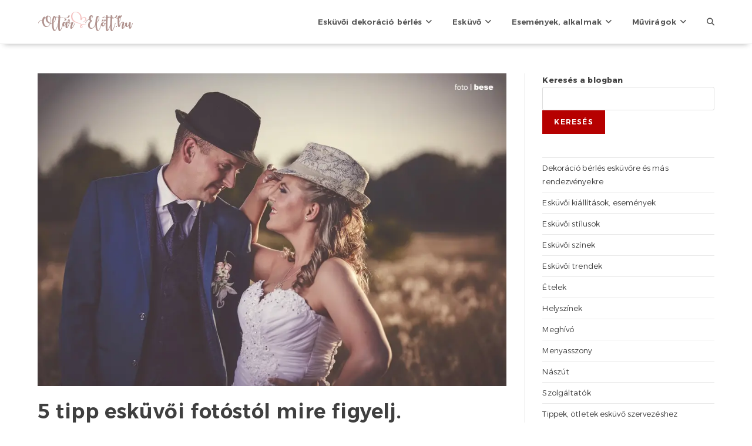

--- FILE ---
content_type: text/html; charset=UTF-8
request_url: https://www.oltarelott.hu/5-tipp-eskuvoi-fotostol-mire-figyelj
body_size: 26352
content:
<!DOCTYPE html>
<html class="html" lang="hu">
<head>
	<meta charset="UTF-8">
	<link rel="profile" href="https://gmpg.org/xfn/11">

	<title>5 tipp esküvői fotóstól mire figyelj. &#8211; www.OltárElőtt.hu</title><link rel="preload" as="style" href="https://fonts.googleapis.com/css?family=Alexandria%3A100%2C200%2C300%2C400%2C500%2C600%2C700%2C800%2C900%2C100i%2C200i%2C300i%2C400i%2C500i%2C600i%2C700i%2C800i%2C900i&#038;subset=latin%2Clatin-ext&#038;display=swap" /><link rel="stylesheet" href="https://fonts.googleapis.com/css?family=Alexandria%3A100%2C200%2C300%2C400%2C500%2C600%2C700%2C800%2C900%2C100i%2C200i%2C300i%2C400i%2C500i%2C600i%2C700i%2C800i%2C900i&#038;subset=latin%2Clatin-ext&#038;display=swap" media="print" onload="this.media='all'" /><noscript><link rel="stylesheet" href="https://fonts.googleapis.com/css?family=Alexandria%3A100%2C200%2C300%2C400%2C500%2C600%2C700%2C800%2C900%2C100i%2C200i%2C300i%2C400i%2C500i%2C600i%2C700i%2C800i%2C900i&#038;subset=latin%2Clatin-ext&#038;display=swap" /></noscript>
<meta name='robots' content='max-image-preview:large' />
	<style>img:is([sizes="auto" i], [sizes^="auto," i]) { contain-intrinsic-size: 3000px 1500px }</style>
	<meta name="viewport" content="width=device-width, initial-scale=1"><link rel='dns-prefetch' href='//fonts.googleapis.com' />
<link href='https://fonts.gstatic.com' crossorigin rel='preconnect' />
<link rel="alternate" type="application/rss+xml" title="www.OltárElőtt.hu &raquo; hírcsatorna" href="https://www.oltarelott.hu/feed" />
<link rel="alternate" type="application/rss+xml" title="www.OltárElőtt.hu &raquo; hozzászólás hírcsatorna" href="https://www.oltarelott.hu/comments/feed" />
<link data-minify="1" rel='stylesheet' id='jquery-ui-css' href='https://www.oltarelott.hu/wp-content/cache/background-css/www.oltarelott.hu/wp-content/cache/min/1/wp-content/plugins/woocommerce-booking/assets/css/jquery-ui.css?ver=1751642933&wpr_t=1768938064' type='text/css' media='all' />
<link data-minify="1" rel='stylesheet' id='woocommerce-booking-css' href='https://www.oltarelott.hu/wp-content/cache/background-css/www.oltarelott.hu/wp-content/cache/min/1/wp-content/plugins/woocommerce-booking/assets/css/common_style.css?ver=1751642933&wpr_t=1768938064' type='text/css' media='all' />
<link data-minify="1" rel='stylesheet' id='woocommerce-booking-frontend-css' href='https://www.oltarelott.hu/wp-content/cache/min/1/wp-content/plugins/woocommerce-booking/public/assets/css/frontend_style.css?ver=1751642933' type='text/css' media='all' />
<link rel='stylesheet' id='wp-block-library-css' href='https://www.oltarelott.hu/wp-includes/css/dist/block-library/style.min.css?ver=6.7.4' type='text/css' media='all' />
<style id='wp-block-library-theme-inline-css' type='text/css'>
.wp-block-audio :where(figcaption){color:#555;font-size:13px;text-align:center}.is-dark-theme .wp-block-audio :where(figcaption){color:#ffffffa6}.wp-block-audio{margin:0 0 1em}.wp-block-code{border:1px solid #ccc;border-radius:4px;font-family:Menlo,Consolas,monaco,monospace;padding:.8em 1em}.wp-block-embed :where(figcaption){color:#555;font-size:13px;text-align:center}.is-dark-theme .wp-block-embed :where(figcaption){color:#ffffffa6}.wp-block-embed{margin:0 0 1em}.blocks-gallery-caption{color:#555;font-size:13px;text-align:center}.is-dark-theme .blocks-gallery-caption{color:#ffffffa6}:root :where(.wp-block-image figcaption){color:#555;font-size:13px;text-align:center}.is-dark-theme :root :where(.wp-block-image figcaption){color:#ffffffa6}.wp-block-image{margin:0 0 1em}.wp-block-pullquote{border-bottom:4px solid;border-top:4px solid;color:currentColor;margin-bottom:1.75em}.wp-block-pullquote cite,.wp-block-pullquote footer,.wp-block-pullquote__citation{color:currentColor;font-size:.8125em;font-style:normal;text-transform:uppercase}.wp-block-quote{border-left:.25em solid;margin:0 0 1.75em;padding-left:1em}.wp-block-quote cite,.wp-block-quote footer{color:currentColor;font-size:.8125em;font-style:normal;position:relative}.wp-block-quote:where(.has-text-align-right){border-left:none;border-right:.25em solid;padding-left:0;padding-right:1em}.wp-block-quote:where(.has-text-align-center){border:none;padding-left:0}.wp-block-quote.is-large,.wp-block-quote.is-style-large,.wp-block-quote:where(.is-style-plain){border:none}.wp-block-search .wp-block-search__label{font-weight:700}.wp-block-search__button{border:1px solid #ccc;padding:.375em .625em}:where(.wp-block-group.has-background){padding:1.25em 2.375em}.wp-block-separator.has-css-opacity{opacity:.4}.wp-block-separator{border:none;border-bottom:2px solid;margin-left:auto;margin-right:auto}.wp-block-separator.has-alpha-channel-opacity{opacity:1}.wp-block-separator:not(.is-style-wide):not(.is-style-dots){width:100px}.wp-block-separator.has-background:not(.is-style-dots){border-bottom:none;height:1px}.wp-block-separator.has-background:not(.is-style-wide):not(.is-style-dots){height:2px}.wp-block-table{margin:0 0 1em}.wp-block-table td,.wp-block-table th{word-break:normal}.wp-block-table :where(figcaption){color:#555;font-size:13px;text-align:center}.is-dark-theme .wp-block-table :where(figcaption){color:#ffffffa6}.wp-block-video :where(figcaption){color:#555;font-size:13px;text-align:center}.is-dark-theme .wp-block-video :where(figcaption){color:#ffffffa6}.wp-block-video{margin:0 0 1em}:root :where(.wp-block-template-part.has-background){margin-bottom:0;margin-top:0;padding:1.25em 2.375em}
</style>
<style id='gutena-tabs-style-inline-css' type='text/css'>
.gutena-tabs-block{display:flex;flex-direction:column;position:relative;row-gap:var(--gutena--tabs-tab-after-gap,10px)}@media only screen and (max-width:780px)and (min-width:361px){.gutena-tabs-block.tablet-scroll>.gutena-tabs-tab{flex-wrap:nowrap;justify-content:flex-start!important;overflow:auto;white-space:nowrap}.gutena-tabs-block.tablet-scroll>.gutena-tabs-tab>.gutena-tab-title{flex:1 0 auto}}@media only screen and (max-width:360px){.gutena-tabs-block.mobile-scroll>.gutena-tabs-tab{flex-wrap:nowrap;justify-content:flex-start!important;overflow:auto;white-space:nowrap}.gutena-tabs-block.mobile-scroll>.gutena-tabs-tab>.gutena-tab-title{flex:1 0 auto}}.gutena-tabs-block>.gutena-tabs-tab{display:flex;flex-wrap:wrap;gap:var(--gutena--tabs-tab-spacing,10px);justify-content:flex-start;list-style:none;margin:0;padding:0;position:relative}.gutena-tabs-block>.gutena-tabs-tab .gutena-tab-title{min-width:var(--gutena--tabs-tab-min-width)}.gutena-tabs-block>.gutena-tabs-tab.tab-center{justify-content:center}.gutena-tabs-block>.gutena-tabs-tab.tab-right{justify-content:flex-end}.gutena-tabs-block>.gutena-tabs-tab.tab-flex .gutena-tab-title{flex:1 0 var(--gutena--tabs-tab-min-width,auto);min-width:none}.gutena-tabs-block>.gutena-tabs-tab>.gutena-tab-title{background:var(--gutena--tabs-tab-background-gradient-color,var(--gutena--tabs-tab-background-color,#fff));border-bottom:var(--gutena--tabs-tab-border-bottom);border-left:var(--gutena--tabs-tab-border-left);border-radius:var(--gutena--tabs-tab-border-radius);border-right:var(--gutena--tabs-tab-border-right);border-top:var(--gutena--tabs-tab-border-top);box-shadow:var(--gutena--tabs-tab-box-shadow);color:var(--gutena--tabs-tab-text-color,#000);cursor:pointer;font-family:var(--gutena--tabs-tab-font-family,inherit);font-size:var(--gutena--tabs-tab-font-size,14px);font-style:var(--gutena--tabs-tab-font-style);font-weight:var(--gutena--tabs-tab-font-weight);padding:var(--gutena--tabs-tab-padding);position:relative;text-align:center;text-transform:var(--gutena--tabs-tab-text-transfrom)}@media only screen and (max-width:780px){.gutena-tabs-block>.gutena-tabs-tab>.gutena-tab-title{padding:var(--gutena--tabs-tab-padding-tablet,var(--gutena--tabs-tab-padding))}}@media only screen and (max-width:360px){.gutena-tabs-block>.gutena-tabs-tab>.gutena-tab-title{padding:var(--gutena--tabs-tab-padding-mobile,var(--gutena--tabs-tab-padding-tablet,var(--gutena--tabs-tab-padding)))}}.gutena-tabs-block>.gutena-tabs-tab>.gutena-tab-title:hover{background:var(--gutena--tabs-tab-hover-background-gradient-color,var(--gutena--tabs-tab-hover-background-color,#fff));border-bottom:var(--gutena--tabs-tab-hover-border-bottom,var(--gutena--tabs-tab-border-bottom));border-left:var(--gutena--tabs-tab-hover-border-left,var(--gutena--tabs-tab-border-left));border-radius:var(--gutena--tabs-tab-hover-border-radius,var(--gutena--tabs-tab-border-radius));border-right:var(--gutena--tabs-tab-hover-border-right,var(--gutena--tabs-tab-border-right));border-top:var(--gutena--tabs-tab-hover-border-top,var(--gutena--tabs-tab-border-top));box-shadow:var(--gutena--tabs-tab-hover-box-shadow,var(--gutena--tabs-tab-box-shadow));color:var(--gutena--tabs-tab-hover-text-color,var(--gutena--tabs-tab-text-color,#000));z-index:4}.gutena-tabs-block>.gutena-tabs-tab>.gutena-tab-title:hover>.gutena-tab-title-content .gutena-tab-title-icon svg{fill:var(--gutena--tabs-tab-hover-icon-color)}.gutena-tabs-block>.gutena-tabs-tab>.gutena-tab-title.active{background:var(--gutena--tabs-tab-active-background-gradient-color,var(--gutena--tabs-tab-active-background-color,#fff));border-bottom:var(--gutena--tabs-tab-active-border-bottom);border-left:var(--gutena--tabs-tab-active-border-left);border-radius:var(--gutena--tabs-tab-active-border-radius);border-right:var(--gutena--tabs-tab-active-border-right);border-top:var(--gutena--tabs-tab-active-border-top);box-shadow:var(--gutena--tabs-tab-active-box-shadow);color:var(--gutena--tabs-tab-active-text-color,#000);z-index:4}.gutena-tabs-block>.gutena-tabs-tab>.gutena-tab-title.active>.gutena-tab-title-content .gutena-tab-title-icon svg{fill:var(--gutena--tabs-tab-active-icon-color)}.gutena-tabs-block>.gutena-tabs-tab>.gutena-tab-title.active>.gutena-tab-title-content .gutena-tab-title-icon svg path{stroke-width:5px}.gutena-tabs-block>.gutena-tabs-tab>.gutena-tab-title>.gutena-tab-title-content{align-items:center;display:inline-flex;flex-direction:row;height:100%;justify-content:center}.gutena-tabs-block>.gutena-tabs-tab>.gutena-tab-title>.gutena-tab-title-content .gutena-tab-title-icon{height:100%}.gutena-tabs-block>.gutena-tabs-tab>.gutena-tab-title>.gutena-tab-title-content .gutena-tab-title-icon svg{height:100%;fill:var(--gutena--tabs-tab-icon-color)}.gutena-tabs-block>.gutena-tabs-tab>.gutena-tab-title>.gutena-tab-title-content.icon-left .gutena-tab-title-icon{margin-left:-3px;margin-right:calc(var(--gutena--tabs-tab-icon-spacing, 10)*1px)}.gutena-tabs-block>.gutena-tabs-tab>.gutena-tab-title>.gutena-tab-title-content.icon-right{flex-direction:row-reverse}.gutena-tabs-block>.gutena-tabs-tab>.gutena-tab-title>.gutena-tab-title-content.icon-right .gutena-tab-title-icon{margin-left:calc(var(--gutena--tabs-tab-icon-spacing, 10)*1px);margin-right:-3px}.gutena-tabs-block>.gutena-tabs-tab>.gutena-tab-title>.gutena-tab-title-content.icon-top{flex-direction:column}.gutena-tabs-block>.gutena-tabs-tab>.gutena-tab-title>.gutena-tab-title-content.icon-top .gutena-tab-title-icon{margin-bottom:calc(var(--gutena--tabs-tab-icon-spacing, 10)*1px)}.gutena-tabs-block>.gutena-tabs-content{margin:0!important;position:relative;z-index:2}.gutena-tabs-block>.gutena-tabs-content>.gutena-tab-block{background:var(--gutena--tabs-tab-container-background-gradient-color,var(--gutena--tabs-tab-container-background-color,#fff));border-bottom:var(--gutena--tabs-tab-container-border-bottom);border-left:var(--gutena--tabs-tab-container-border-left);border-radius:var(--gutena--tabs-tab-container-border-radius);border-right:var(--gutena--tabs-tab-container-border-right);border-top:var(--gutena--tabs-tab-container-border-top);box-shadow:var(--gutena--tabs-tab-container-box-shadow);color:var(--gutena--tabs-tab-container-text-color,#000);margin:0;padding:var(--gutena--tabs-tab-container-padding)}@media only screen and (max-width:780px){.gutena-tabs-block>.gutena-tabs-content>.gutena-tab-block{padding:var(--gutena--tabs-tab-container-padding-tablet,var(--gutena--tabs-tab-container-padding))}}@media only screen and (max-width:360px){.gutena-tabs-block>.gutena-tabs-content>.gutena-tab-block{padding:var(--gutena--tabs-tab-container-padding-mobile,var(--gutena--tabs-tab-container-padding-tablet,var(--gutena--tabs-tab-container-padding)))}}.gutena-tabs-block>.gutena-tabs-content>.gutena-tab-block:not(.active){display:none}

</style>
<style id='classic-theme-styles-inline-css' type='text/css'>
/*! This file is auto-generated */
.wp-block-button__link{color:#fff;background-color:#32373c;border-radius:9999px;box-shadow:none;text-decoration:none;padding:calc(.667em + 2px) calc(1.333em + 2px);font-size:1.125em}.wp-block-file__button{background:#32373c;color:#fff;text-decoration:none}
</style>
<style id='global-styles-inline-css' type='text/css'>
:root{--wp--preset--aspect-ratio--square: 1;--wp--preset--aspect-ratio--4-3: 4/3;--wp--preset--aspect-ratio--3-4: 3/4;--wp--preset--aspect-ratio--3-2: 3/2;--wp--preset--aspect-ratio--2-3: 2/3;--wp--preset--aspect-ratio--16-9: 16/9;--wp--preset--aspect-ratio--9-16: 9/16;--wp--preset--color--black: #000000;--wp--preset--color--cyan-bluish-gray: #abb8c3;--wp--preset--color--white: #ffffff;--wp--preset--color--pale-pink: #f78da7;--wp--preset--color--vivid-red: #cf2e2e;--wp--preset--color--luminous-vivid-orange: #ff6900;--wp--preset--color--luminous-vivid-amber: #fcb900;--wp--preset--color--light-green-cyan: #7bdcb5;--wp--preset--color--vivid-green-cyan: #00d084;--wp--preset--color--pale-cyan-blue: #8ed1fc;--wp--preset--color--vivid-cyan-blue: #0693e3;--wp--preset--color--vivid-purple: #9b51e0;--wp--preset--gradient--vivid-cyan-blue-to-vivid-purple: linear-gradient(135deg,rgba(6,147,227,1) 0%,rgb(155,81,224) 100%);--wp--preset--gradient--light-green-cyan-to-vivid-green-cyan: linear-gradient(135deg,rgb(122,220,180) 0%,rgb(0,208,130) 100%);--wp--preset--gradient--luminous-vivid-amber-to-luminous-vivid-orange: linear-gradient(135deg,rgba(252,185,0,1) 0%,rgba(255,105,0,1) 100%);--wp--preset--gradient--luminous-vivid-orange-to-vivid-red: linear-gradient(135deg,rgba(255,105,0,1) 0%,rgb(207,46,46) 100%);--wp--preset--gradient--very-light-gray-to-cyan-bluish-gray: linear-gradient(135deg,rgb(238,238,238) 0%,rgb(169,184,195) 100%);--wp--preset--gradient--cool-to-warm-spectrum: linear-gradient(135deg,rgb(74,234,220) 0%,rgb(151,120,209) 20%,rgb(207,42,186) 40%,rgb(238,44,130) 60%,rgb(251,105,98) 80%,rgb(254,248,76) 100%);--wp--preset--gradient--blush-light-purple: linear-gradient(135deg,rgb(255,206,236) 0%,rgb(152,150,240) 100%);--wp--preset--gradient--blush-bordeaux: linear-gradient(135deg,rgb(254,205,165) 0%,rgb(254,45,45) 50%,rgb(107,0,62) 100%);--wp--preset--gradient--luminous-dusk: linear-gradient(135deg,rgb(255,203,112) 0%,rgb(199,81,192) 50%,rgb(65,88,208) 100%);--wp--preset--gradient--pale-ocean: linear-gradient(135deg,rgb(255,245,203) 0%,rgb(182,227,212) 50%,rgb(51,167,181) 100%);--wp--preset--gradient--electric-grass: linear-gradient(135deg,rgb(202,248,128) 0%,rgb(113,206,126) 100%);--wp--preset--gradient--midnight: linear-gradient(135deg,rgb(2,3,129) 0%,rgb(40,116,252) 100%);--wp--preset--font-size--small: 13px;--wp--preset--font-size--medium: 20px;--wp--preset--font-size--large: 36px;--wp--preset--font-size--x-large: 42px;--wp--preset--spacing--20: 0.44rem;--wp--preset--spacing--30: 0.67rem;--wp--preset--spacing--40: 1rem;--wp--preset--spacing--50: 1.5rem;--wp--preset--spacing--60: 2.25rem;--wp--preset--spacing--70: 3.38rem;--wp--preset--spacing--80: 5.06rem;--wp--preset--shadow--natural: 6px 6px 9px rgba(0, 0, 0, 0.2);--wp--preset--shadow--deep: 12px 12px 50px rgba(0, 0, 0, 0.4);--wp--preset--shadow--sharp: 6px 6px 0px rgba(0, 0, 0, 0.2);--wp--preset--shadow--outlined: 6px 6px 0px -3px rgba(255, 255, 255, 1), 6px 6px rgba(0, 0, 0, 1);--wp--preset--shadow--crisp: 6px 6px 0px rgba(0, 0, 0, 1);}:where(.is-layout-flex){gap: 0.5em;}:where(.is-layout-grid){gap: 0.5em;}body .is-layout-flex{display: flex;}.is-layout-flex{flex-wrap: wrap;align-items: center;}.is-layout-flex > :is(*, div){margin: 0;}body .is-layout-grid{display: grid;}.is-layout-grid > :is(*, div){margin: 0;}:where(.wp-block-columns.is-layout-flex){gap: 2em;}:where(.wp-block-columns.is-layout-grid){gap: 2em;}:where(.wp-block-post-template.is-layout-flex){gap: 1.25em;}:where(.wp-block-post-template.is-layout-grid){gap: 1.25em;}.has-black-color{color: var(--wp--preset--color--black) !important;}.has-cyan-bluish-gray-color{color: var(--wp--preset--color--cyan-bluish-gray) !important;}.has-white-color{color: var(--wp--preset--color--white) !important;}.has-pale-pink-color{color: var(--wp--preset--color--pale-pink) !important;}.has-vivid-red-color{color: var(--wp--preset--color--vivid-red) !important;}.has-luminous-vivid-orange-color{color: var(--wp--preset--color--luminous-vivid-orange) !important;}.has-luminous-vivid-amber-color{color: var(--wp--preset--color--luminous-vivid-amber) !important;}.has-light-green-cyan-color{color: var(--wp--preset--color--light-green-cyan) !important;}.has-vivid-green-cyan-color{color: var(--wp--preset--color--vivid-green-cyan) !important;}.has-pale-cyan-blue-color{color: var(--wp--preset--color--pale-cyan-blue) !important;}.has-vivid-cyan-blue-color{color: var(--wp--preset--color--vivid-cyan-blue) !important;}.has-vivid-purple-color{color: var(--wp--preset--color--vivid-purple) !important;}.has-black-background-color{background-color: var(--wp--preset--color--black) !important;}.has-cyan-bluish-gray-background-color{background-color: var(--wp--preset--color--cyan-bluish-gray) !important;}.has-white-background-color{background-color: var(--wp--preset--color--white) !important;}.has-pale-pink-background-color{background-color: var(--wp--preset--color--pale-pink) !important;}.has-vivid-red-background-color{background-color: var(--wp--preset--color--vivid-red) !important;}.has-luminous-vivid-orange-background-color{background-color: var(--wp--preset--color--luminous-vivid-orange) !important;}.has-luminous-vivid-amber-background-color{background-color: var(--wp--preset--color--luminous-vivid-amber) !important;}.has-light-green-cyan-background-color{background-color: var(--wp--preset--color--light-green-cyan) !important;}.has-vivid-green-cyan-background-color{background-color: var(--wp--preset--color--vivid-green-cyan) !important;}.has-pale-cyan-blue-background-color{background-color: var(--wp--preset--color--pale-cyan-blue) !important;}.has-vivid-cyan-blue-background-color{background-color: var(--wp--preset--color--vivid-cyan-blue) !important;}.has-vivid-purple-background-color{background-color: var(--wp--preset--color--vivid-purple) !important;}.has-black-border-color{border-color: var(--wp--preset--color--black) !important;}.has-cyan-bluish-gray-border-color{border-color: var(--wp--preset--color--cyan-bluish-gray) !important;}.has-white-border-color{border-color: var(--wp--preset--color--white) !important;}.has-pale-pink-border-color{border-color: var(--wp--preset--color--pale-pink) !important;}.has-vivid-red-border-color{border-color: var(--wp--preset--color--vivid-red) !important;}.has-luminous-vivid-orange-border-color{border-color: var(--wp--preset--color--luminous-vivid-orange) !important;}.has-luminous-vivid-amber-border-color{border-color: var(--wp--preset--color--luminous-vivid-amber) !important;}.has-light-green-cyan-border-color{border-color: var(--wp--preset--color--light-green-cyan) !important;}.has-vivid-green-cyan-border-color{border-color: var(--wp--preset--color--vivid-green-cyan) !important;}.has-pale-cyan-blue-border-color{border-color: var(--wp--preset--color--pale-cyan-blue) !important;}.has-vivid-cyan-blue-border-color{border-color: var(--wp--preset--color--vivid-cyan-blue) !important;}.has-vivid-purple-border-color{border-color: var(--wp--preset--color--vivid-purple) !important;}.has-vivid-cyan-blue-to-vivid-purple-gradient-background{background: var(--wp--preset--gradient--vivid-cyan-blue-to-vivid-purple) !important;}.has-light-green-cyan-to-vivid-green-cyan-gradient-background{background: var(--wp--preset--gradient--light-green-cyan-to-vivid-green-cyan) !important;}.has-luminous-vivid-amber-to-luminous-vivid-orange-gradient-background{background: var(--wp--preset--gradient--luminous-vivid-amber-to-luminous-vivid-orange) !important;}.has-luminous-vivid-orange-to-vivid-red-gradient-background{background: var(--wp--preset--gradient--luminous-vivid-orange-to-vivid-red) !important;}.has-very-light-gray-to-cyan-bluish-gray-gradient-background{background: var(--wp--preset--gradient--very-light-gray-to-cyan-bluish-gray) !important;}.has-cool-to-warm-spectrum-gradient-background{background: var(--wp--preset--gradient--cool-to-warm-spectrum) !important;}.has-blush-light-purple-gradient-background{background: var(--wp--preset--gradient--blush-light-purple) !important;}.has-blush-bordeaux-gradient-background{background: var(--wp--preset--gradient--blush-bordeaux) !important;}.has-luminous-dusk-gradient-background{background: var(--wp--preset--gradient--luminous-dusk) !important;}.has-pale-ocean-gradient-background{background: var(--wp--preset--gradient--pale-ocean) !important;}.has-electric-grass-gradient-background{background: var(--wp--preset--gradient--electric-grass) !important;}.has-midnight-gradient-background{background: var(--wp--preset--gradient--midnight) !important;}.has-small-font-size{font-size: var(--wp--preset--font-size--small) !important;}.has-medium-font-size{font-size: var(--wp--preset--font-size--medium) !important;}.has-large-font-size{font-size: var(--wp--preset--font-size--large) !important;}.has-x-large-font-size{font-size: var(--wp--preset--font-size--x-large) !important;}
:where(.wp-block-post-template.is-layout-flex){gap: 1.25em;}:where(.wp-block-post-template.is-layout-grid){gap: 1.25em;}
:where(.wp-block-columns.is-layout-flex){gap: 2em;}:where(.wp-block-columns.is-layout-grid){gap: 2em;}
:root :where(.wp-block-pullquote){font-size: 1.5em;line-height: 1.6;}
</style>
<style id='woocommerce-inline-inline-css' type='text/css'>
.woocommerce form .form-row .required { visibility: visible; }
</style>
<link rel='stylesheet' id='aws-pro-style-css' href='https://www.oltarelott.hu/wp-content/cache/background-css/www.oltarelott.hu/wp-content/plugins/advanced-woo-search-pro/assets/css/common.min.css?ver=pro3.02&wpr_t=1768938064' type='text/css' media='all' />
<link data-minify="1" rel='stylesheet' id='yith-gfont-open-sans-css' href='https://www.oltarelott.hu/wp-content/cache/min/1/wp-content/plugins/yith-woocommerce-badges-management/assets/fonts/open-sans/style.css?ver=1751642933' type='text/css' media='all' />
<link rel='stylesheet' id='oceanwp-style-css' href='https://www.oltarelott.hu/wp-content/themes/oceanwp/assets/css/style.min.css?ver=1.0' type='text/css' media='all' />
<link data-minify="1" rel='stylesheet' id='child-style-css' href='https://www.oltarelott.hu/wp-content/cache/background-css/www.oltarelott.hu/wp-content/cache/min/1/wp-content/themes/oceanwp-child/style.css?ver=1751642933&wpr_t=1768938064' type='text/css' media='all' />
<link rel='stylesheet' id='oceanwp-woo-mini-cart-css' href='https://www.oltarelott.hu/wp-content/themes/oceanwp/assets/css/woo/woo-mini-cart.min.css?ver=6.7.4' type='text/css' media='all' />
<link data-minify="1" rel='stylesheet' id='font-awesome-css' href='https://www.oltarelott.hu/wp-content/cache/min/1/wp-content/themes/oceanwp/assets/fonts/fontawesome/css/all.min.css?ver=1751642933' type='text/css' media='all' />
<style id='font-awesome-inline-css' type='text/css'>
[data-font="FontAwesome"]:before {font-family: 'FontAwesome' !important;content: attr(data-icon) !important;speak: none !important;font-weight: normal !important;font-variant: normal !important;text-transform: none !important;line-height: 1 !important;font-style: normal !important;-webkit-font-smoothing: antialiased !important;-moz-osx-font-smoothing: grayscale !important;}
</style>
<link data-minify="1" rel='stylesheet' id='simple-line-icons-css' href='https://www.oltarelott.hu/wp-content/cache/min/1/wp-content/themes/oceanwp/assets/css/third/simple-line-icons.min.css?ver=1751642933' type='text/css' media='all' />

<link rel='stylesheet' id='oceanwp-woocommerce-css' href='https://www.oltarelott.hu/wp-content/themes/oceanwp/assets/css/woo/woocommerce.min.css?ver=6.7.4' type='text/css' media='all' />
<link data-minify="1" rel='stylesheet' id='oceanwp-woo-star-font-css' href='https://www.oltarelott.hu/wp-content/cache/min/1/wp-content/themes/oceanwp/assets/css/woo/woo-star-font.min.css?ver=1751642933' type='text/css' media='all' />
<link data-minify="1" rel='stylesheet' id='site-reviews-css' href='https://www.oltarelott.hu/wp-content/cache/min/1/wp-content/plugins/site-reviews/assets/styles/default.css?ver=1751642933' type='text/css' media='all' />
<style id='site-reviews-inline-css' type='text/css'>
.glsr-star-empty,.glsr-star-rating--stars[class*=" s"]>span{background-image:var(--wpr-bg-17704c43-39bd-4e92-99e0-621741d69aad)!important}.glsr-field-is-invalid .glsr-star-rating--stars[class*=" s"]>span{background-image:var(--wpr-bg-5ecfc28d-52b1-4114-8eda-91761b7c6da8)!important}.glsr-star-half{background-image:var(--wpr-bg-cce1916b-496a-4082-85d8-6c00ba7ef89e)!important}.glsr-star-full,.glsr-star-rating--stars[class*=" s"]>span.gl-active,.glsr-star-rating--stars[class*=" s"]>span.gl-active.gl-selected{background-image:var(--wpr-bg-09e2261b-e343-41db-a8f2-5c9df3a4d4b9)!important}

</style>
<link rel='stylesheet' id='oss-social-share-style-css' href='https://www.oltarelott.hu/wp-content/plugins/ocean-social-sharing/assets/css/style.min.css?ver=6.7.4' type='text/css' media='all' />
<script src="https://www.oltarelott.hu/wp-includes/js/jquery/jquery.min.js?ver=3.7.1" id="jquery-core-js"></script>
<script src="https://www.oltarelott.hu/wp-includes/js/jquery/jquery-migrate.min.js?ver=3.4.1" id="jquery-migrate-js"></script>
<script src="https://www.oltarelott.hu/wp-content/plugins/woocommerce/assets/js/jquery-blockui/jquery.blockUI.min.js?ver=2.7.0-wc.8.4.2" id="jquery-blockui-js" defer data-wp-strategy="defer"></script>
<script id="wc-add-to-cart-js-extra">
var wc_add_to_cart_params = {"ajax_url":"\/wp-admin\/admin-ajax.php","wc_ajax_url":"\/?wc-ajax=%%endpoint%%","i18n_view_cart":"View cart","cart_url":"https:\/\/www.oltarelott.hu\/eskuvoi-webaruhaz\/kosar","is_cart":"","cart_redirect_after_add":"no"};
</script>
<script src="https://www.oltarelott.hu/wp-content/plugins/woocommerce/assets/js/frontend/add-to-cart.min.js?ver=8.4.2" id="wc-add-to-cart-js" defer data-wp-strategy="defer"></script>
<script src="https://www.oltarelott.hu/wp-content/plugins/woocommerce/assets/js/js-cookie/js.cookie.min.js?ver=2.1.4-wc.8.4.2" id="js-cookie-js" defer data-wp-strategy="defer"></script>
<script id="woocommerce-js-extra">
var woocommerce_params = {"ajax_url":"\/wp-admin\/admin-ajax.php","wc_ajax_url":"\/?wc-ajax=%%endpoint%%"};
</script>
<script src="https://www.oltarelott.hu/wp-content/plugins/woocommerce/assets/js/frontend/woocommerce.min.js?ver=8.4.2" id="woocommerce-js" defer data-wp-strategy="defer"></script>
<script id="wc-cart-fragments-js-extra">
var wc_cart_fragments_params = {"ajax_url":"\/wp-admin\/admin-ajax.php","wc_ajax_url":"\/?wc-ajax=%%endpoint%%","cart_hash_key":"wc_cart_hash_57b08063e33846d6bb079964ad83fe1d","fragment_name":"wc_fragments_57b08063e33846d6bb079964ad83fe1d","request_timeout":"5000"};
</script>
<script src="https://www.oltarelott.hu/wp-content/plugins/woocommerce/assets/js/frontend/cart-fragments.min.js?ver=8.4.2" id="wc-cart-fragments-js" defer data-wp-strategy="defer"></script>
<link rel="https://api.w.org/" href="https://www.oltarelott.hu/wp-json/" /><link rel="alternate" title="JSON" type="application/json" href="https://www.oltarelott.hu/wp-json/wp/v2/posts/198101" /><link rel="EditURI" type="application/rsd+xml" title="RSD" href="https://www.oltarelott.hu/xmlrpc.php?rsd" />
<link rel="canonical" href="https://www.oltarelott.hu/5-tipp-eskuvoi-fotostol-mire-figyelj" />
<link rel='shortlink' href='https://www.oltarelott.hu/?p=198101' />
<link rel="alternate" title="oEmbed (JSON)" type="application/json+oembed" href="https://www.oltarelott.hu/wp-json/oembed/1.0/embed?url=https%3A%2F%2Fwww.oltarelott.hu%2F5-tipp-eskuvoi-fotostol-mire-figyelj" />
<link rel="alternate" title="oEmbed (XML)" type="text/xml+oembed" href="https://www.oltarelott.hu/wp-json/oembed/1.0/embed?url=https%3A%2F%2Fwww.oltarelott.hu%2F5-tipp-eskuvoi-fotostol-mire-figyelj&#038;format=xml" />
        <style>
            .woocommerce div.product form.cart button, .woocommerce div.product form.cart .quantity, .add_to_cart_button, .ajax_add_to_cart, .wcmenucart {
                display: none !important;
            }

        </style>
		    <script>
        jQuery.event.special.touchstart = {
            setup: function( _, ns, handle ) {
                this.addEventListener("touchstart", handle, { passive: !ns.includes("noPreventDefault") });
            }
        };
        jQuery.event.special.touchmove = {
            setup: function( _, ns, handle ) {
                this.addEventListener("touchmove", handle, { passive: !ns.includes("noPreventDefault") });
            }
        };
        jQuery.event.special.wheel = {
            setup: function( _, ns, handle ){
                this.addEventListener("wheel", handle, { passive: true });
            }
        };
        jQuery.event.special.mousewheel = {
            setup: function( _, ns, handle ){
                this.addEventListener("mousewheel", handle, { passive: true });
            }
        };

    </script>
	<noscript><style>.woocommerce-product-gallery{ opacity: 1 !important; }</style></noscript>
	
            <style>
                .oceanwp-theme #searchform-header-replace .aws-container {
                    padding-right: 45px;
                    padding-top: 0;
                }
                .oceanwp-theme #searchform-header-replace .aws-container .aws-search-form .aws-form-btn {
                    background: transparent;
                    border: none;
                }
                .oceanwp-theme #searchform-overlay .aws-container,
                .oceanwp-theme #icon-searchform-overlay .aws-container {
                    position: absolute;
                    top: 50%;
                    left: 0;
                    margin-top: -33px;
                    width: 100%;
                    text-align: center;
                }
                .oceanwp-theme #searchform-overlay .aws-container form,
                .oceanwp-theme #icon-searchform-overlay .aws-container form {
                    position: static;
                }
                .oceanwp-theme #searchform-overlay a.search-overlay-close,
                .oceanwp-theme #icon-searchform-overlay a.search-overlay-close {
                    top: -100px;
                }
                .oceanwp-theme #searchform-overlay .aws-container .aws-search-form,
                .oceanwp-theme #icon-searchform-overlay .aws-container .aws-search-form,
                .oceanwp-theme #searchform-overlay .aws-container .aws-search-form .aws-form-btn,
                .oceanwp-theme #icon-searchform-overlay .aws-container .aws-search-form .aws-form-btn {
                    background: transparent;
                }
                .oceanwp-theme #searchform-overlay .aws-container .aws-search-form .aws-form-btn,
                .oceanwp-theme #icon-searchform-overlay .aws-container .aws-search-form .aws-form-btn {
                    border: none;
                }
                #sidr .aws-container {
                    margin: 30px 20px 0;
                }
                #medium-searchform .aws-container .aws-search-form,
                #vertical-searchform .aws-container .aws-search-form {
                    background: #f5f5f5;
                }
                #medium-searchform .aws-container .aws-search-form .aws-search-field {
                    max-width: 100%;
                }
                #medium-searchform .aws-container .aws-search-form .aws-form-btn,
                #vertical-searchform .aws-container .aws-search-form .aws-form-btn{
                    background: #f5f5f5;
                    border: none;
                }
            </style>

            <script>

                window.addEventListener('load', function() {

                    window.setTimeout(function(){
                        var formOverlay = document.querySelectorAll("#searchform-overlay form, #icon-searchform-overlay form");
                        if ( formOverlay ) {
                            for (var i = 0; i < formOverlay.length; i++) {
                                formOverlay[i].innerHTML += '<a href="#" class="search-overlay-close"><span></span></a>';
                            }
                        }
                    }, 300);

                    jQuery(document).on( 'click', 'a.search-overlay-close', function (e) {

                        jQuery( '#searchform-overlay, #icon-searchform-overlay' ).removeClass( 'active' );
                        jQuery( '#searchform-overlay, #icon-searchform-overlay' ).fadeOut( 200 );

                        setTimeout( function() {
                            jQuery( 'html' ).css( 'overflow', 'visible' );
                        }, 400);

                        jQuery( '.aws-search-result' ).hide();

                    } );

                }, false);

            </script>

        
            <script>
                window.addEventListener('load', function() {
                    var forms = document.querySelectorAll("#searchform-header-replace form,#searchform-overlay form,#sidr .sidr-class-mobile-searchform,#mobile-menu-search form,#site-header form");

                    var awsFormHtml = "<div class=\"aws-container aws-js-seamless\" data-id=\"1\" data-url=\"\/?wc-ajax=aws_action\" data-siteurl=\"https:\/\/www.oltarelott.hu\" data-lang=\"\" data-show-loader=\"true\" data-show-more=\"true\" data-ajax-search=\"true\" data-show-page=\"true\" data-show-clear=\"true\" data-mobile-screen=\"true\" data-buttons-order=\"2\" data-target-blank=\"false\" data-use-analytics=\"true\" data-min-chars=\"3\" data-filters=\"\" data-init-filter=\"1\" data-timeout=\"300\" data-notfound=\"Nem \u00edrtad el? Pr\u00f3b\u00e1ld m\u00e1s n\u00e9ven megtal\u00e1lni\" data-more=\"Tov\u00e1bbi tal\u00e1latok mutat\u00e1sa\" data-is-mobile=\"false\" data-page-id=\"198101\" data-tax=\"\" data-sku=\"SKU: \" data-item-added=\"Item added\" data-sale-badge=\"Sale!\" ><form class=\"aws-search-form\" action=\"https:\/\/www.oltarelott.hu\/\" method=\"get\" role=\"search\" ><div class=\"aws-wrapper\"><label class=\"aws-search-label\" for=\"696fcc4027295\">Term\u00e9kkeres\u0151...<\/label><input  type=\"search\" name=\"s\" id=\"696fcc4027295\" value=\"\" class=\"aws-search-field\" placeholder=\"Term\u00e9kkeres\u0151...\" autocomplete=\"off\" \/><input type=\"hidden\" name=\"post_type\" value=\"product\"><input type=\"hidden\" name=\"type_aws\" value=\"true\"><input type=\"hidden\" name=\"aws_id\" value=\"1\"><input type=\"hidden\" name=\"aws_filter\" class=\"awsFilterHidden\" value=\"1\"><input type=\"hidden\" name=\"awscat\" class=\"awsCatHidden\" value=\"Form:1 Filter:All\"><div class=\"aws-search-clear\"><span>\u00d7<\/span><\/div><div class=\"aws-loader\"><\/div><\/div><div class=\"aws-search-btn aws-form-btn\"><span class=\"aws-search-btn_icon\"><svg focusable=\"false\" xmlns=\"http:\/\/www.w3.org\/2000\/svg\" viewBox=\"0 0 24 24\" width=\"24px\"><path d=\"M15.5 14h-.79l-.28-.27C15.41 12.59 16 11.11 16 9.5 16 5.91 13.09 3 9.5 3S3 5.91 3 9.5 5.91 16 9.5 16c1.61 0 3.09-.59 4.23-1.57l.27.28v.79l5 4.99L20.49 19l-4.99-5zm-6 0C7.01 14 5 11.99 5 9.5S7.01 5 9.5 5 14 7.01 14 9.5 11.99 14 9.5 14z\"><\/path><\/svg><\/span><\/div><\/form><\/div>";

                    if ( forms ) {

                        for ( var i = 0; i < forms.length; i++ ) {
                            if ( forms[i].parentNode.outerHTML.indexOf('aws-container') === -1 ) {
                                forms[i].outerHTML = awsFormHtml;
                            }
                        }

                        window.setTimeout(function(){
                            jQuery('.aws-js-seamless').each( function() {
                                try {
                                    jQuery(this).aws_search();
                                } catch (error) {
                                    window.setTimeout(function(){
                                        try {
                                            jQuery(this).aws_search();
                                        } catch (error) {}
                                    }, 2000);
                                }
                            });
                        }, 1000);

                    }
                }, false);
            </script>

        <!-- OceanWP CSS -->
<style type="text/css">
/* General CSS */.woocommerce-MyAccount-navigation ul li a:before,.woocommerce-checkout .woocommerce-info a,.woocommerce-checkout #payment ul.payment_methods .wc_payment_method>input[type=radio]:first-child:checked+label:before,.woocommerce-checkout #payment .payment_method_paypal .about_paypal,.woocommerce ul.products li.product li.category a:hover,.woocommerce ul.products li.product .button:hover,.woocommerce ul.products li.product .product-inner .added_to_cart:hover,.product_meta .posted_in a:hover,.product_meta .tagged_as a:hover,.woocommerce div.product .woocommerce-tabs ul.tabs li a:hover,.woocommerce div.product .woocommerce-tabs ul.tabs li.active a,.woocommerce .oceanwp-grid-list a.active,.woocommerce .oceanwp-grid-list a:hover,.woocommerce .oceanwp-off-canvas-filter:hover,.widget_shopping_cart ul.cart_list li .owp-grid-wrap .owp-grid a.remove:hover,.widget_product_categories li a:hover ~ .count,.widget_layered_nav li a:hover ~ .count,.woocommerce ul.products li.product:not(.product-category) .woo-entry-buttons li a:hover,a:hover,a.light:hover,.theme-heading .text::before,.theme-heading .text::after,#top-bar-content >a:hover,#top-bar-social li.oceanwp-email a:hover,#site-navigation-wrap .dropdown-menu >li >a:hover,#site-header.medium-header #medium-searchform button:hover,.oceanwp-mobile-menu-icon a:hover,.blog-entry.post .blog-entry-header .entry-title a:hover,.blog-entry.post .blog-entry-readmore a:hover,.blog-entry.thumbnail-entry .blog-entry-category a,ul.meta li a:hover,.dropcap,.single nav.post-navigation .nav-links .title,body .related-post-title a:hover,body #wp-calendar caption,body .contact-info-widget.default i,body .contact-info-widget.big-icons i,body .custom-links-widget .oceanwp-custom-links li a:hover,body .custom-links-widget .oceanwp-custom-links li a:hover:before,body .posts-thumbnails-widget li a:hover,body .social-widget li.oceanwp-email a:hover,.comment-author .comment-meta .comment-reply-link,#respond #cancel-comment-reply-link:hover,#footer-widgets .footer-box a:hover,#footer-bottom a:hover,#footer-bottom #footer-bottom-menu a:hover,.sidr a:hover,.sidr-class-dropdown-toggle:hover,.sidr-class-menu-item-has-children.active >a,.sidr-class-menu-item-has-children.active >a >.sidr-class-dropdown-toggle,input[type=checkbox]:checked:before{color:#b60000}.woocommerce .oceanwp-grid-list a.active .owp-icon use,.woocommerce .oceanwp-grid-list a:hover .owp-icon use,.single nav.post-navigation .nav-links .title .owp-icon use,.blog-entry.post .blog-entry-readmore a:hover .owp-icon use,body .contact-info-widget.default .owp-icon use,body .contact-info-widget.big-icons .owp-icon use{stroke:#b60000}.woocommerce div.product div.images .open-image,.wcmenucart-details.count,.woocommerce-message a,.woocommerce-error a,.woocommerce-info a,.woocommerce .widget_price_filter .ui-slider .ui-slider-handle,.woocommerce .widget_price_filter .ui-slider .ui-slider-range,.owp-product-nav li a.owp-nav-link:hover,.woocommerce div.product.owp-tabs-layout-vertical .woocommerce-tabs ul.tabs li a:after,.woocommerce .widget_product_categories li.current-cat >a ~ .count,.woocommerce .widget_product_categories li.current-cat >a:before,.woocommerce .widget_layered_nav li.chosen a ~ .count,.woocommerce .widget_layered_nav li.chosen a:before,#owp-checkout-timeline .active .timeline-wrapper,.bag-style:hover .wcmenucart-cart-icon .wcmenucart-count,.show-cart .wcmenucart-cart-icon .wcmenucart-count,.woocommerce ul.products li.product:not(.product-category) .image-wrap .button,input[type="button"],input[type="reset"],input[type="submit"],button[type="submit"],.button,#site-navigation-wrap .dropdown-menu >li.btn >a >span,.thumbnail:hover i,.post-quote-content,.omw-modal .omw-close-modal,body .contact-info-widget.big-icons li:hover i,body div.wpforms-container-full .wpforms-form input[type=submit],body div.wpforms-container-full .wpforms-form button[type=submit],body div.wpforms-container-full .wpforms-form .wpforms-page-button{background-color:#b60000}.thumbnail:hover .link-post-svg-icon{background-color:#b60000}body .contact-info-widget.big-icons li:hover .owp-icon{background-color:#b60000}.current-shop-items-dropdown{border-top-color:#b60000}.woocommerce div.product .woocommerce-tabs ul.tabs li.active a{border-bottom-color:#b60000}.wcmenucart-details.count:before{border-color:#b60000}.woocommerce ul.products li.product .button:hover{border-color:#b60000}.woocommerce ul.products li.product .product-inner .added_to_cart:hover{border-color:#b60000}.woocommerce div.product .woocommerce-tabs ul.tabs li.active a{border-color:#b60000}.woocommerce .oceanwp-grid-list a.active{border-color:#b60000}.woocommerce .oceanwp-grid-list a:hover{border-color:#b60000}.woocommerce .oceanwp-off-canvas-filter:hover{border-color:#b60000}.owp-product-nav li a.owp-nav-link:hover{border-color:#b60000}.widget_shopping_cart_content .buttons .button:first-child:hover{border-color:#b60000}.widget_shopping_cart ul.cart_list li .owp-grid-wrap .owp-grid a.remove:hover{border-color:#b60000}.widget_product_categories li a:hover ~ .count{border-color:#b60000}.woocommerce .widget_product_categories li.current-cat >a ~ .count{border-color:#b60000}.woocommerce .widget_product_categories li.current-cat >a:before{border-color:#b60000}.widget_layered_nav li a:hover ~ .count{border-color:#b60000}.woocommerce .widget_layered_nav li.chosen a ~ .count{border-color:#b60000}.woocommerce .widget_layered_nav li.chosen a:before{border-color:#b60000}#owp-checkout-timeline.arrow .active .timeline-wrapper:before{border-top-color:#b60000;border-bottom-color:#b60000}#owp-checkout-timeline.arrow .active .timeline-wrapper:after{border-left-color:#b60000;border-right-color:#b60000}.bag-style:hover .wcmenucart-cart-icon .wcmenucart-count{border-color:#b60000}.bag-style:hover .wcmenucart-cart-icon .wcmenucart-count:after{border-color:#b60000}.show-cart .wcmenucart-cart-icon .wcmenucart-count{border-color:#b60000}.show-cart .wcmenucart-cart-icon .wcmenucart-count:after{border-color:#b60000}.woocommerce ul.products li.product:not(.product-category) .woo-product-gallery .active a{border-color:#b60000}.woocommerce ul.products li.product:not(.product-category) .woo-product-gallery a:hover{border-color:#b60000}.widget-title{border-color:#b60000}blockquote{border-color:#b60000}#searchform-dropdown{border-color:#b60000}.dropdown-menu .sub-menu{border-color:#b60000}.blog-entry.large-entry .blog-entry-readmore a:hover{border-color:#b60000}.oceanwp-newsletter-form-wrap input[type="email"]:focus{border-color:#b60000}.social-widget li.oceanwp-email a:hover{border-color:#b60000}#respond #cancel-comment-reply-link:hover{border-color:#b60000}body .contact-info-widget.big-icons li:hover i{border-color:#b60000}#footer-widgets .oceanwp-newsletter-form-wrap input[type="email"]:focus{border-color:#b60000}blockquote,.wp-block-quote{border-left-color:#b60000}body .contact-info-widget.big-icons li:hover .owp-icon{border-color:#b60000}.woocommerce div.product div.images .open-image:hover,.woocommerce-error a:hover,.woocommerce-info a:hover,.woocommerce-message a:hover,.woocommerce-message a:focus,.woocommerce .button:focus,.woocommerce ul.products li.product:not(.product-category) .image-wrap .button:hover,input[type="button"]:hover,input[type="reset"]:hover,input[type="submit"]:hover,button[type="submit"]:hover,input[type="button"]:focus,input[type="reset"]:focus,input[type="submit"]:focus,button[type="submit"]:focus,.button:hover,.button:focus,#site-navigation-wrap .dropdown-menu >li.btn >a:hover >span,.post-quote-author,.omw-modal .omw-close-modal:hover,body div.wpforms-container-full .wpforms-form input[type=submit]:hover,body div.wpforms-container-full .wpforms-form button[type=submit]:hover,body div.wpforms-container-full .wpforms-form .wpforms-page-button:hover{background-color:#fe5252}a{color:#3f3f3f}a .owp-icon use{stroke:#3f3f3f}a:hover{color:#000000}a:hover .owp-icon use{stroke:#000000}#main #content-wrap,.separate-layout #main #content-wrap{padding-top:50px}.page-header .page-header-title,.page-header.background-image-page-header .page-header-title{color:#444444}.site-breadcrumbs,.background-image-page-header .site-breadcrumbs{color:#757575}.site-breadcrumbs ul li .breadcrumb-sep,.site-breadcrumbs ol li .breadcrumb-sep{color:#757575}.site-breadcrumbs a,.background-image-page-header .site-breadcrumbs a{color:#757575}.site-breadcrumbs a .owp-icon use,.background-image-page-header .site-breadcrumbs a .owp-icon use{stroke:#757575}.site-breadcrumbs a:hover,.background-image-page-header .site-breadcrumbs a:hover{color:#fe5252}.site-breadcrumbs a:hover .owp-icon use,.background-image-page-header .site-breadcrumbs a:hover .owp-icon use{stroke:#fe5252}body .theme-button,body input[type="submit"],body button[type="submit"],body button,body .button,body div.wpforms-container-full .wpforms-form input[type=submit],body div.wpforms-container-full .wpforms-form button[type=submit],body div.wpforms-container-full .wpforms-form .wpforms-page-button{background-color:#b60000}body .theme-button:hover,body input[type="submit"]:hover,body button[type="submit"]:hover,body button:hover,body .button:hover,body div.wpforms-container-full .wpforms-form input[type=submit]:hover,body div.wpforms-container-full .wpforms-form input[type=submit]:active,body div.wpforms-container-full .wpforms-form button[type=submit]:hover,body div.wpforms-container-full .wpforms-form button[type=submit]:active,body div.wpforms-container-full .wpforms-form .wpforms-page-button:hover,body div.wpforms-container-full .wpforms-form .wpforms-page-button:active{background-color:#d60000}/* Header CSS */#site-header.has-header-media .overlay-header-media{background-color:rgba(0,0,0,0.5)}#site-logo #site-logo-inner a img,#site-header.center-header #site-navigation-wrap .middle-site-logo a img{max-width:163px}@media (max-width:480px){#site-logo #site-logo-inner a img,#site-header.center-header #site-navigation-wrap .middle-site-logo a img{max-width:130px}}.effect-one #site-navigation-wrap .dropdown-menu >li >a.menu-link >span:after,.effect-three #site-navigation-wrap .dropdown-menu >li >a.menu-link >span:after,.effect-five #site-navigation-wrap .dropdown-menu >li >a.menu-link >span:before,.effect-five #site-navigation-wrap .dropdown-menu >li >a.menu-link >span:after,.effect-nine #site-navigation-wrap .dropdown-menu >li >a.menu-link >span:before,.effect-nine #site-navigation-wrap .dropdown-menu >li >a.menu-link >span:after{background-color:#afafaf}.effect-four #site-navigation-wrap .dropdown-menu >li >a.menu-link >span:before,.effect-four #site-navigation-wrap .dropdown-menu >li >a.menu-link >span:after,.effect-seven #site-navigation-wrap .dropdown-menu >li >a.menu-link:hover >span:after,.effect-seven #site-navigation-wrap .dropdown-menu >li.sfHover >a.menu-link >span:after{color:#afafaf}.effect-seven #site-navigation-wrap .dropdown-menu >li >a.menu-link:hover >span:after,.effect-seven #site-navigation-wrap .dropdown-menu >li.sfHover >a.menu-link >span:after{text-shadow:10px 0 #afafaf,-10px 0 #afafaf}#site-navigation-wrap .dropdown-menu >li >a:hover,.oceanwp-mobile-menu-icon a:hover,#searchform-header-replace-close:hover{color:#555555}#site-navigation-wrap .dropdown-menu >li >a:hover .owp-icon use,.oceanwp-mobile-menu-icon a:hover .owp-icon use,#searchform-header-replace-close:hover .owp-icon use{stroke:#555555}.dropdown-menu .sub-menu{min-width:280px}.dropdown-menu .sub-menu,#searchform-dropdown,.current-shop-items-dropdown{border-color:#fe5252}body .sidr a:hover,body .sidr-class-dropdown-toggle:hover,body .sidr-class-dropdown-toggle .fa,body .sidr-class-menu-item-has-children.active >a,body .sidr-class-menu-item-has-children.active >a >.sidr-class-dropdown-toggle,#mobile-dropdown ul li a:hover,#mobile-dropdown ul li a .dropdown-toggle:hover,#mobile-dropdown .menu-item-has-children.active >a,#mobile-dropdown .menu-item-has-children.active >a >.dropdown-toggle,#mobile-fullscreen ul li a:hover,#mobile-fullscreen .oceanwp-social-menu.simple-social ul li a:hover{color:#414141}#mobile-fullscreen a.close:hover .close-icon-inner,#mobile-fullscreen a.close:hover .close-icon-inner::after{background-color:#414141}/* Top Bar CSS */#top-bar-content a:hover,#top-bar-social-alt a:hover{color:#000000}/* Footer Widgets CSS */#footer-widgets .footer-box a:hover,#footer-widgets a:hover{color:#fe5252}/* Footer Bottom CSS */#footer-bottom a:hover,#footer-bottom #footer-bottom-menu a:hover{color:#f5b06d}/* WooCommerce CSS */.wcmenucart-cart-icon .wcmenucart-count{border-color:#b60000}.wcmenucart-cart-icon .wcmenucart-count:after{border-color:#b60000}.bag-style:hover .wcmenucart-cart-icon .wcmenucart-count,.show-cart .wcmenucart-cart-icon .wcmenucart-count{background-color:#dd3333;border-color:#dd3333}.bag-style:hover .wcmenucart-cart-icon .wcmenucart-count:after,.show-cart .wcmenucart-cart-icon .wcmenucart-count:after{border-color:#dd3333}.widget_shopping_cart ul.cart_list li .owp-grid-wrap .owp-grid a{color:#3f3f3f}.widget_shopping_cart ul.cart_list li .owp-grid-wrap .owp-grid a:hover{color:#dd3333}.widget_shopping_cart ul.cart_list li .owp-grid-wrap .owp-grid a.remove:hover{color:#d14242;border-color:#d14242}.widget_shopping_cart ul.cart_list li .owp-grid-wrap .owp-grid .amount{color:#3f3f3f}.widget_shopping_cart .total .amount{color:#daa520}.widget_shopping_cart_content .buttons .button:first-child{background-color:rgba(255,255,255,0)}.widget_shopping_cart_content .buttons .button:first-child:hover{background-color:rgba(0,0,0,0)}.widget_shopping_cart_content .buttons .button:first-child{color:#3f3f3f}.widget_shopping_cart_content .buttons .button:first-child:hover{color:#3f3f3f}.widget_shopping_cart_content .buttons .button:first-child{border-color:#3f3f3f}.widget_shopping_cart_content .buttons .button:first-child:hover{border-color:#d14242}.oceanwp-off-canvas-close:hover svg{fill:#757575}#owp-checkout-timeline .timeline-step{color:#cccccc}#owp-checkout-timeline .timeline-step{border-color:#cccccc}#owp-checkout-timeline .active .timeline-wrapper{background-color:#fe5252}#owp-checkout-timeline.arrow .active .timeline-wrapper:before{border-top-color:#fe5252;border-bottom-color:#fe5252}#owp-checkout-timeline.arrow .active .timeline-wrapper:after{border-left-color:#fe5252;border-right-color:#fe5252}.woocommerce span.onsale{background-color:#3fc387}.quantity .qty-changer a{color:#595959}.woocommerce .oceanwp-off-canvas-filter:hover{color:#fe5252}.woocommerce .oceanwp-off-canvas-filter:hover{border-color:#fe5252}.woocommerce .oceanwp-grid-list a:hover{color:#fe5252;border-color:#fe5252}.woocommerce .oceanwp-grid-list a:hover .owp-icon use{stroke:#fe5252}.woocommerce .oceanwp-grid-list a.active{color:#d60000;border-color:#d60000}.woocommerce .oceanwp-grid-list a.active .owp-icon use{stroke:#fe5252}.woocommerce ul.products li.product li.category a:hover{color:#fe5252}.woocommerce ul.products li.product li.title a:hover{color:#333333}.woocommerce ul.products li.product .price,.woocommerce ul.products li.product .price .amount{color:#333333}.woocommerce ul.products li.product li.owp-woo-cond-notice a:hover{color:#fe5252}.woocommerce ul.products li.product .button,.woocommerce ul.products li.product .product-inner .added_to_cart{background-color:#b60000}.woocommerce ul.products li.product .button:hover,.woocommerce ul.products li.product .product-inner .added_to_cart:hover{background-color:#fe5252}.woocommerce ul.products li.product .button,.woocommerce ul.products li.product .product-inner .added_to_cart{color:#ffffff}.woocommerce ul.products li.product .button:hover,.woocommerce ul.products li.product .product-inner .added_to_cart:hover{color:#ffffff}.woocommerce ul.products li.product .button:hover,.woocommerce ul.products li.product .product-inner .added_to_cart:hover{border-color:#fe5252}.woocommerce ul.products li.product .button,.woocommerce ul.products li.product .product-inner .added_to_cart{border-style:solid}.woocommerce ul.products li.product .button,.woocommerce ul.products li.product .product-inner .added_to_cart{border-width:1px}.woocommerce ul.products li.product .button,.woocommerce ul.products li.product .product-inner .added_to_cart{border-radius:0}.price,.amount{color:#333333}.product_meta .posted_in a,.product_meta .tagged_as a{color:#595959}.product_meta .posted_in a:hover,.product_meta .tagged_as a:hover{color:#fe5252}.woocommerce div.owp-woo-single-cond-notice a:hover{color:#fe5252}.owp-product-nav li a.owp-nav-link:hover{background-color:rgba(0,0,0,0)}.owp-product-nav li a.owp-nav-link:hover{color:#fe5252}.owp-product-nav li a.owp-nav-link:hover .owp-icon use{stroke:#fe5252}.owp-product-nav li a.owp-nav-link:hover{border-color:#fe5252}.woocommerce div.product div.summary button.single_add_to_cart_button{background-color:#b60000}.woocommerce div.product div.summary button.single_add_to_cart_button:hover{background-color:#fe5252}.woocommerce div.product div.summary button.single_add_to_cart_button{border-style:none}.woocommerce div.product div.summary button.single_add_to_cart_button{border-width:1px}.woocommerce div.product .woocommerce-tabs ul.tabs li a{color:#757575}.woocommerce div.product .woocommerce-tabs ul.tabs li.active a{color:#b8870b}.woocommerce div.product .woocommerce-tabs ul.tabs li.active a{border-color:#b8860b}.woocommerce-MyAccount-navigation ul li a:before{color:#d60000}.woocommerce-MyAccount-navigation ul li a:hover{color:#fe5252}.woocommerce-checkout .woocommerce-info a{color:#d60000}.page-header{background-color:#ecebe7}/* Typography CSS */body{font-family:Alexandria;font-weight:300;font-size:13px;color:#444444;letter-spacing:.1px}@media (max-width:480px){body{font-size:12px}}h1,h2,h3,h4,h5,h6,.theme-heading,.widget-title,.oceanwp-widget-recent-posts-title,.comment-reply-title,.entry-title,.sidebar-box .widget-title{color:#3f3f3f}h1{color:#3f3f3f}h2{color:#3f3f3f}h3{color:#3f3f3f}h4{color:#3f3f3f}#top-bar-content,#top-bar-social-alt{line-height:1}#site-navigation-wrap .dropdown-menu >li >a,#site-header.full_screen-header .fs-dropdown-menu >li >a,#site-header.top-header #site-navigation-wrap .dropdown-menu >li >a,#site-header.center-header #site-navigation-wrap .dropdown-menu >li >a,#site-header.medium-header #site-navigation-wrap .dropdown-menu >li >a,.oceanwp-mobile-menu-icon a{font-weight:600;letter-spacing:.1px}.dropdown-menu ul li a.menu-link,#site-header.full_screen-header .fs-dropdown-menu ul.sub-menu li a{font-weight:500;letter-spacing:.1px}.sidr-class-dropdown-menu li a,a.sidr-class-toggle-sidr-close,#mobile-dropdown ul li a,body #mobile-fullscreen ul li a{font-size:11px;line-height:1.1}.page-header .page-header-title,.page-header.background-image-page-header .page-header-title{font-weight:900}.blog-entry.post .blog-entry-header .entry-title a{color:#3f3f3f}.single-post .entry-title{color:#3f3f3f}.sidebar-box .widget-title{font-weight:600;font-size:16px;color:#3f3f3f}.woocommerce div.product .product_title{font-weight:600;color:#3f3f3f}.woocommerce div.product p.price{font-weight:500;font-size:26px}.woocommerce ul.products li.product li.title h2,.woocommerce ul.products li.product li.title a{font-weight:600}
</style><noscript><style id="rocket-lazyload-nojs-css">.rll-youtube-player, [data-lazy-src]{display:none !important;}</style></noscript><style id="wpr-lazyload-bg-container"></style><style id="wpr-lazyload-bg-exclusion"></style>
<noscript>
<style id="wpr-lazyload-bg-nostyle">.ui-widget-content{--wpr-bg-e1e2467f-ece9-4196-a979-1ffb36442522: url('https://www.oltarelott.hu/wp-content/plugins/woocommerce-booking/assets/css/images/ui-bg_flat_75_ffffff_40x100.png');}.ui-widget-header{--wpr-bg-d7b7a0b2-1048-4dc7-bee6-898995b03ef9: url('https://www.oltarelott.hu/wp-content/plugins/woocommerce-booking/assets/css/images/ui-bg_highlight-soft_75_cccccc_1x100.png');}.ui-state-default,.ui-widget-content .ui-state-default,.ui-widget-header .ui-state-default{--wpr-bg-e1536d96-3f58-48b8-90fc-edee79047912: url('https://www.oltarelott.hu/wp-content/plugins/woocommerce-booking/assets/css/images/ui-bg_glass_75_e6e6e6_1x400.png');}.ui-state-hover,.ui-widget-content .ui-state-hover,.ui-widget-header .ui-state-hover,.ui-state-focus,.ui-widget-content .ui-state-focus,.ui-widget-header .ui-state-focus{--wpr-bg-e84ee965-c322-4311-8098-7cea655358e5: url('https://www.oltarelott.hu/wp-content/plugins/woocommerce-booking/assets/css/images/ui-bg_glass_75_dadada_1x400.png');}.ui-state-active,.ui-widget-content .ui-state-active,.ui-widget-header .ui-state-active{--wpr-bg-e526c613-be99-43f0-aec3-71f7e2c6c0e5: url('https://www.oltarelott.hu/wp-content/plugins/woocommerce-booking/assets/css/images/ui-bg_glass_65_ffffff_1x400.png');}.ui-state-highlight,.ui-widget-content .ui-state-highlight,.ui-widget-header .ui-state-highlight{--wpr-bg-c6779613-d113-4fab-91dd-65570ff4fc62: url('https://www.oltarelott.hu/wp-content/plugins/woocommerce-booking/assets/css/images/ui-bg_glass_55_fbf9ee_1x400.png');}.ui-state-error,.ui-widget-content .ui-state-error,.ui-widget-header .ui-state-error{--wpr-bg-ad59bd36-e3f1-4239-91c5-bf27e812b7f6: url('https://www.oltarelott.hu/wp-content/plugins/woocommerce-booking/assets/css/images/ui-bg_glass_95_fef1ec_1x400.png');}.ui-widget-overlay{--wpr-bg-7909f3d7-cfe3-4f55-ae77-3326aba95f17: url('https://www.oltarelott.hu/wp-content/plugins/woocommerce-booking/assets/css/images/ui-bg_flat_0_aaaaaa_40x100.png');}.ui-widget-shadow{--wpr-bg-9bf0a127-2d28-477d-890b-cd27655e1c1a: url('https://www.oltarelott.hu/wp-content/plugins/woocommerce-booking/assets/css/images/ui-bg_flat_0_aaaaaa_40x100.png');}.ui-icon{--wpr-bg-f8855760-f372-46c6-af3a-49e6be153290: url('https://www.oltarelott.hu/wp-content/plugins/woocommerce-booking/assets/css/images/ui-icons_222222_256x240.png');}.ui-widget-content .ui-icon{--wpr-bg-593ebe38-c91c-46e6-8282-374294099f1c: url('https://www.oltarelott.hu/wp-content/plugins/woocommerce-booking/assets/css/images/ui-icons_222222_256x240.png');}.ui-widget-header .ui-icon{--wpr-bg-ab16ef3d-e898-4359-b938-1a853a17316e: url('https://www.oltarelott.hu/wp-content/plugins/woocommerce-booking/assets/css/images/ui-icons_222222_256x240.png');}.ui-state-default .ui-icon{--wpr-bg-c2a56e06-fb8f-4ebd-91b3-01b7d7cfcdc7: url('https://www.oltarelott.hu/wp-content/plugins/woocommerce-booking/assets/css/images/ui-icons_888888_256x240.png');}.ui-state-hover .ui-icon,.ui-state-focus .ui-icon{--wpr-bg-231c9e3a-3936-4a22-9aaa-a33ebf4356d6: url('https://www.oltarelott.hu/wp-content/plugins/woocommerce-booking/assets/css/images/ui-icons_454545_256x240.png');}.ui-state-active .ui-icon{--wpr-bg-6397a6de-24cf-4f00-a9df-be8990481a8e: url('https://www.oltarelott.hu/wp-content/plugins/woocommerce-booking/assets/css/images/ui-icons_454545_256x240.png');}.ui-state-highlight .ui-icon{--wpr-bg-e4f40a5d-f07b-42b4-b69e-d02cc9d9f9e4: url('https://www.oltarelott.hu/wp-content/plugins/woocommerce-booking/assets/css/images/ui-icons_2e83ff_256x240.png');}.ui-state-error .ui-icon,.ui-state-error-text .ui-icon{--wpr-bg-f93c31bd-72a2-4171-9d04-23813454c1d7: url('https://www.oltarelott.hu/wp-content/plugins/woocommerce-booking/assets/css/images/ui-icons_cd0a0a_256x240.png');}.ui-state-highlight,.ui-widget-content .ui-state-highlight,.ui-widget-header .ui-state-highlight{--wpr-bg-ca22558a-f708-422f-bb91-5d8ddcfa60e7: url('https://www.oltarelott.hu/wp-content/plugins/woocommerce-booking/assets/css/images/ui-bgs_highlight-soft_75_ffe45c_1x100.png');}td.highlight a{--wpr-bg-3a362deb-fbe3-4ea1-b891-5c27f455baba: url('https://www.oltarelott.hu/wp-content/plugins/woocommerce-booking/assets/css/bg.png');}.aws-search-result .aws_add_to_cart .aws_cart_button:after{--wpr-bg-15b4d49c-25e3-4749-891a-2d25e773eb34: url('https://www.oltarelott.hu/wp-content/plugins/advanced-woo-search-pro/assets/img/loader-2.gif');}.wlr-product-message::before,.wlr-signup-message::before,.wlr-product-review-message::before{--wpr-bg-34ad7e95-91ec-4d72-b178-ca17909ff3d7: url('https://www.oltarelott.hu/wp-content/uploads/2023/12/badge.png');}.glsr-star-empty,.glsr-star-rating--stars[class*=" s"]>span{--wpr-bg-17704c43-39bd-4e92-99e0-621741d69aad: url('https://www.oltarelott.hu/wp-content/plugins/site-reviews/assets/images/stars/default/star-empty.svg');}.glsr-field-is-invalid .glsr-star-rating--stars[class*=" s"]>span{--wpr-bg-5ecfc28d-52b1-4114-8eda-91761b7c6da8: url('https://www.oltarelott.hu/wp-content/plugins/site-reviews/assets/images/stars/default/star-error.svg');}.glsr-star-half{--wpr-bg-cce1916b-496a-4082-85d8-6c00ba7ef89e: url('https://www.oltarelott.hu/wp-content/plugins/site-reviews/assets/images/stars/default/star-half.svg');}.glsr-star-full,.glsr-star-rating--stars[class*=" s"]>span.gl-active,.glsr-star-rating--stars[class*=" s"]>span.gl-active.gl-selected{--wpr-bg-09e2261b-e343-41db-a8f2-5c9df3a4d4b9: url('https://www.oltarelott.hu/wp-content/plugins/site-reviews/assets/images/stars/default/star-full.svg');}</style>
</noscript>
<script type="application/javascript">const rocket_pairs = [{"selector":".ui-widget-content","style":".ui-widget-content{--wpr-bg-e1e2467f-ece9-4196-a979-1ffb36442522: url('https:\/\/www.oltarelott.hu\/wp-content\/plugins\/woocommerce-booking\/assets\/css\/images\/ui-bg_flat_75_ffffff_40x100.png');}","hash":"e1e2467f-ece9-4196-a979-1ffb36442522","url":"https:\/\/www.oltarelott.hu\/wp-content\/plugins\/woocommerce-booking\/assets\/css\/images\/ui-bg_flat_75_ffffff_40x100.png"},{"selector":".ui-widget-header","style":".ui-widget-header{--wpr-bg-d7b7a0b2-1048-4dc7-bee6-898995b03ef9: url('https:\/\/www.oltarelott.hu\/wp-content\/plugins\/woocommerce-booking\/assets\/css\/images\/ui-bg_highlight-soft_75_cccccc_1x100.png');}","hash":"d7b7a0b2-1048-4dc7-bee6-898995b03ef9","url":"https:\/\/www.oltarelott.hu\/wp-content\/plugins\/woocommerce-booking\/assets\/css\/images\/ui-bg_highlight-soft_75_cccccc_1x100.png"},{"selector":".ui-state-default,.ui-widget-content .ui-state-default,.ui-widget-header .ui-state-default","style":".ui-state-default,.ui-widget-content .ui-state-default,.ui-widget-header .ui-state-default{--wpr-bg-e1536d96-3f58-48b8-90fc-edee79047912: url('https:\/\/www.oltarelott.hu\/wp-content\/plugins\/woocommerce-booking\/assets\/css\/images\/ui-bg_glass_75_e6e6e6_1x400.png');}","hash":"e1536d96-3f58-48b8-90fc-edee79047912","url":"https:\/\/www.oltarelott.hu\/wp-content\/plugins\/woocommerce-booking\/assets\/css\/images\/ui-bg_glass_75_e6e6e6_1x400.png"},{"selector":".ui-state-hover,.ui-widget-content .ui-state-hover,.ui-widget-header .ui-state-hover,.ui-state-focus,.ui-widget-content .ui-state-focus,.ui-widget-header .ui-state-focus","style":".ui-state-hover,.ui-widget-content .ui-state-hover,.ui-widget-header .ui-state-hover,.ui-state-focus,.ui-widget-content .ui-state-focus,.ui-widget-header .ui-state-focus{--wpr-bg-e84ee965-c322-4311-8098-7cea655358e5: url('https:\/\/www.oltarelott.hu\/wp-content\/plugins\/woocommerce-booking\/assets\/css\/images\/ui-bg_glass_75_dadada_1x400.png');}","hash":"e84ee965-c322-4311-8098-7cea655358e5","url":"https:\/\/www.oltarelott.hu\/wp-content\/plugins\/woocommerce-booking\/assets\/css\/images\/ui-bg_glass_75_dadada_1x400.png"},{"selector":".ui-state-active,.ui-widget-content .ui-state-active,.ui-widget-header .ui-state-active","style":".ui-state-active,.ui-widget-content .ui-state-active,.ui-widget-header .ui-state-active{--wpr-bg-e526c613-be99-43f0-aec3-71f7e2c6c0e5: url('https:\/\/www.oltarelott.hu\/wp-content\/plugins\/woocommerce-booking\/assets\/css\/images\/ui-bg_glass_65_ffffff_1x400.png');}","hash":"e526c613-be99-43f0-aec3-71f7e2c6c0e5","url":"https:\/\/www.oltarelott.hu\/wp-content\/plugins\/woocommerce-booking\/assets\/css\/images\/ui-bg_glass_65_ffffff_1x400.png"},{"selector":".ui-state-highlight,.ui-widget-content .ui-state-highlight,.ui-widget-header .ui-state-highlight","style":".ui-state-highlight,.ui-widget-content .ui-state-highlight,.ui-widget-header .ui-state-highlight{--wpr-bg-c6779613-d113-4fab-91dd-65570ff4fc62: url('https:\/\/www.oltarelott.hu\/wp-content\/plugins\/woocommerce-booking\/assets\/css\/images\/ui-bg_glass_55_fbf9ee_1x400.png');}","hash":"c6779613-d113-4fab-91dd-65570ff4fc62","url":"https:\/\/www.oltarelott.hu\/wp-content\/plugins\/woocommerce-booking\/assets\/css\/images\/ui-bg_glass_55_fbf9ee_1x400.png"},{"selector":".ui-state-error,.ui-widget-content .ui-state-error,.ui-widget-header .ui-state-error","style":".ui-state-error,.ui-widget-content .ui-state-error,.ui-widget-header .ui-state-error{--wpr-bg-ad59bd36-e3f1-4239-91c5-bf27e812b7f6: url('https:\/\/www.oltarelott.hu\/wp-content\/plugins\/woocommerce-booking\/assets\/css\/images\/ui-bg_glass_95_fef1ec_1x400.png');}","hash":"ad59bd36-e3f1-4239-91c5-bf27e812b7f6","url":"https:\/\/www.oltarelott.hu\/wp-content\/plugins\/woocommerce-booking\/assets\/css\/images\/ui-bg_glass_95_fef1ec_1x400.png"},{"selector":".ui-widget-overlay","style":".ui-widget-overlay{--wpr-bg-7909f3d7-cfe3-4f55-ae77-3326aba95f17: url('https:\/\/www.oltarelott.hu\/wp-content\/plugins\/woocommerce-booking\/assets\/css\/images\/ui-bg_flat_0_aaaaaa_40x100.png');}","hash":"7909f3d7-cfe3-4f55-ae77-3326aba95f17","url":"https:\/\/www.oltarelott.hu\/wp-content\/plugins\/woocommerce-booking\/assets\/css\/images\/ui-bg_flat_0_aaaaaa_40x100.png"},{"selector":".ui-widget-shadow","style":".ui-widget-shadow{--wpr-bg-9bf0a127-2d28-477d-890b-cd27655e1c1a: url('https:\/\/www.oltarelott.hu\/wp-content\/plugins\/woocommerce-booking\/assets\/css\/images\/ui-bg_flat_0_aaaaaa_40x100.png');}","hash":"9bf0a127-2d28-477d-890b-cd27655e1c1a","url":"https:\/\/www.oltarelott.hu\/wp-content\/plugins\/woocommerce-booking\/assets\/css\/images\/ui-bg_flat_0_aaaaaa_40x100.png"},{"selector":".ui-icon","style":".ui-icon{--wpr-bg-f8855760-f372-46c6-af3a-49e6be153290: url('https:\/\/www.oltarelott.hu\/wp-content\/plugins\/woocommerce-booking\/assets\/css\/images\/ui-icons_222222_256x240.png');}","hash":"f8855760-f372-46c6-af3a-49e6be153290","url":"https:\/\/www.oltarelott.hu\/wp-content\/plugins\/woocommerce-booking\/assets\/css\/images\/ui-icons_222222_256x240.png"},{"selector":".ui-widget-content .ui-icon","style":".ui-widget-content .ui-icon{--wpr-bg-593ebe38-c91c-46e6-8282-374294099f1c: url('https:\/\/www.oltarelott.hu\/wp-content\/plugins\/woocommerce-booking\/assets\/css\/images\/ui-icons_222222_256x240.png');}","hash":"593ebe38-c91c-46e6-8282-374294099f1c","url":"https:\/\/www.oltarelott.hu\/wp-content\/plugins\/woocommerce-booking\/assets\/css\/images\/ui-icons_222222_256x240.png"},{"selector":".ui-widget-header .ui-icon","style":".ui-widget-header .ui-icon{--wpr-bg-ab16ef3d-e898-4359-b938-1a853a17316e: url('https:\/\/www.oltarelott.hu\/wp-content\/plugins\/woocommerce-booking\/assets\/css\/images\/ui-icons_222222_256x240.png');}","hash":"ab16ef3d-e898-4359-b938-1a853a17316e","url":"https:\/\/www.oltarelott.hu\/wp-content\/plugins\/woocommerce-booking\/assets\/css\/images\/ui-icons_222222_256x240.png"},{"selector":".ui-state-default .ui-icon","style":".ui-state-default .ui-icon{--wpr-bg-c2a56e06-fb8f-4ebd-91b3-01b7d7cfcdc7: url('https:\/\/www.oltarelott.hu\/wp-content\/plugins\/woocommerce-booking\/assets\/css\/images\/ui-icons_888888_256x240.png');}","hash":"c2a56e06-fb8f-4ebd-91b3-01b7d7cfcdc7","url":"https:\/\/www.oltarelott.hu\/wp-content\/plugins\/woocommerce-booking\/assets\/css\/images\/ui-icons_888888_256x240.png"},{"selector":".ui-state-hover .ui-icon,.ui-state-focus .ui-icon","style":".ui-state-hover .ui-icon,.ui-state-focus .ui-icon{--wpr-bg-231c9e3a-3936-4a22-9aaa-a33ebf4356d6: url('https:\/\/www.oltarelott.hu\/wp-content\/plugins\/woocommerce-booking\/assets\/css\/images\/ui-icons_454545_256x240.png');}","hash":"231c9e3a-3936-4a22-9aaa-a33ebf4356d6","url":"https:\/\/www.oltarelott.hu\/wp-content\/plugins\/woocommerce-booking\/assets\/css\/images\/ui-icons_454545_256x240.png"},{"selector":".ui-state-active .ui-icon","style":".ui-state-active .ui-icon{--wpr-bg-6397a6de-24cf-4f00-a9df-be8990481a8e: url('https:\/\/www.oltarelott.hu\/wp-content\/plugins\/woocommerce-booking\/assets\/css\/images\/ui-icons_454545_256x240.png');}","hash":"6397a6de-24cf-4f00-a9df-be8990481a8e","url":"https:\/\/www.oltarelott.hu\/wp-content\/plugins\/woocommerce-booking\/assets\/css\/images\/ui-icons_454545_256x240.png"},{"selector":".ui-state-highlight .ui-icon","style":".ui-state-highlight .ui-icon{--wpr-bg-e4f40a5d-f07b-42b4-b69e-d02cc9d9f9e4: url('https:\/\/www.oltarelott.hu\/wp-content\/plugins\/woocommerce-booking\/assets\/css\/images\/ui-icons_2e83ff_256x240.png');}","hash":"e4f40a5d-f07b-42b4-b69e-d02cc9d9f9e4","url":"https:\/\/www.oltarelott.hu\/wp-content\/plugins\/woocommerce-booking\/assets\/css\/images\/ui-icons_2e83ff_256x240.png"},{"selector":".ui-state-error .ui-icon,.ui-state-error-text .ui-icon","style":".ui-state-error .ui-icon,.ui-state-error-text .ui-icon{--wpr-bg-f93c31bd-72a2-4171-9d04-23813454c1d7: url('https:\/\/www.oltarelott.hu\/wp-content\/plugins\/woocommerce-booking\/assets\/css\/images\/ui-icons_cd0a0a_256x240.png');}","hash":"f93c31bd-72a2-4171-9d04-23813454c1d7","url":"https:\/\/www.oltarelott.hu\/wp-content\/plugins\/woocommerce-booking\/assets\/css\/images\/ui-icons_cd0a0a_256x240.png"},{"selector":".ui-state-highlight,.ui-widget-content .ui-state-highlight,.ui-widget-header .ui-state-highlight","style":".ui-state-highlight,.ui-widget-content .ui-state-highlight,.ui-widget-header .ui-state-highlight{--wpr-bg-ca22558a-f708-422f-bb91-5d8ddcfa60e7: url('https:\/\/www.oltarelott.hu\/wp-content\/plugins\/woocommerce-booking\/assets\/css\/images\/ui-bgs_highlight-soft_75_ffe45c_1x100.png');}","hash":"ca22558a-f708-422f-bb91-5d8ddcfa60e7","url":"https:\/\/www.oltarelott.hu\/wp-content\/plugins\/woocommerce-booking\/assets\/css\/images\/ui-bgs_highlight-soft_75_ffe45c_1x100.png"},{"selector":"td.highlight a","style":"td.highlight a{--wpr-bg-3a362deb-fbe3-4ea1-b891-5c27f455baba: url('https:\/\/www.oltarelott.hu\/wp-content\/plugins\/woocommerce-booking\/assets\/css\/bg.png');}","hash":"3a362deb-fbe3-4ea1-b891-5c27f455baba","url":"https:\/\/www.oltarelott.hu\/wp-content\/plugins\/woocommerce-booking\/assets\/css\/bg.png"},{"selector":".aws-search-result .aws_add_to_cart .aws_cart_button","style":".aws-search-result .aws_add_to_cart .aws_cart_button:after{--wpr-bg-15b4d49c-25e3-4749-891a-2d25e773eb34: url('https:\/\/www.oltarelott.hu\/wp-content\/plugins\/advanced-woo-search-pro\/assets\/img\/loader-2.gif');}","hash":"15b4d49c-25e3-4749-891a-2d25e773eb34","url":"https:\/\/www.oltarelott.hu\/wp-content\/plugins\/advanced-woo-search-pro\/assets\/img\/loader-2.gif"},{"selector":".wlr-product-message,.wlr-signup-message,.wlr-product-review-message","style":".wlr-product-message::before,.wlr-signup-message::before,.wlr-product-review-message::before{--wpr-bg-34ad7e95-91ec-4d72-b178-ca17909ff3d7: url('https:\/\/www.oltarelott.hu\/wp-content\/uploads\/2023\/12\/badge.png');}","hash":"34ad7e95-91ec-4d72-b178-ca17909ff3d7","url":"https:\/\/www.oltarelott.hu\/wp-content\/uploads\/2023\/12\/badge.png"},{"selector":".glsr-star-empty,.glsr-star-rating--stars[class*=\" s\"]>span","style":".glsr-star-empty,.glsr-star-rating--stars[class*=\" s\"]>span{--wpr-bg-17704c43-39bd-4e92-99e0-621741d69aad: url('https:\/\/www.oltarelott.hu\/wp-content\/plugins\/site-reviews\/assets\/images\/stars\/default\/star-empty.svg');}","hash":"17704c43-39bd-4e92-99e0-621741d69aad","url":"https:\/\/www.oltarelott.hu\/wp-content\/plugins\/site-reviews\/assets\/images\/stars\/default\/star-empty.svg"},{"selector":".glsr-field-is-invalid .glsr-star-rating--stars[class*=\" s\"]>span","style":".glsr-field-is-invalid .glsr-star-rating--stars[class*=\" s\"]>span{--wpr-bg-5ecfc28d-52b1-4114-8eda-91761b7c6da8: url('https:\/\/www.oltarelott.hu\/wp-content\/plugins\/site-reviews\/assets\/images\/stars\/default\/star-error.svg');}","hash":"5ecfc28d-52b1-4114-8eda-91761b7c6da8","url":"https:\/\/www.oltarelott.hu\/wp-content\/plugins\/site-reviews\/assets\/images\/stars\/default\/star-error.svg"},{"selector":".glsr-star-half","style":".glsr-star-half{--wpr-bg-cce1916b-496a-4082-85d8-6c00ba7ef89e: url('https:\/\/www.oltarelott.hu\/wp-content\/plugins\/site-reviews\/assets\/images\/stars\/default\/star-half.svg');}","hash":"cce1916b-496a-4082-85d8-6c00ba7ef89e","url":"https:\/\/www.oltarelott.hu\/wp-content\/plugins\/site-reviews\/assets\/images\/stars\/default\/star-half.svg"},{"selector":".glsr-star-full,.glsr-star-rating--stars[class*=\" s\"]>span.gl-active,.glsr-star-rating--stars[class*=\" s\"]>span.gl-active.gl-selected","style":".glsr-star-full,.glsr-star-rating--stars[class*=\" s\"]>span.gl-active,.glsr-star-rating--stars[class*=\" s\"]>span.gl-active.gl-selected{--wpr-bg-09e2261b-e343-41db-a8f2-5c9df3a4d4b9: url('https:\/\/www.oltarelott.hu\/wp-content\/plugins\/site-reviews\/assets\/images\/stars\/default\/star-full.svg');}","hash":"09e2261b-e343-41db-a8f2-5c9df3a4d4b9","url":"https:\/\/www.oltarelott.hu\/wp-content\/plugins\/site-reviews\/assets\/images\/stars\/default\/star-full.svg"}]; const rocket_excluded_pairs = [];</script></head>

<body class="post-template-default single single-post postid-198101 single-format-standard wp-custom-logo wp-embed-responsive theme-oceanwp woocommerce-no-js yith-wcbm-theme-oceanwp oceanwp-theme sidebar-mobile default-breakpoint has-sidebar content-right-sidebar post-in-category-szolgaltatok has-breadcrumbs account-side-style" itemscope="itemscope" itemtype="https://schema.org/Article">



	
	
	<div id="outer-wrap" class="site clr">

		<a class="skip-link screen-reader-text" href="#main">Skip to content</a>

		
		<div id="wrap" class="clr">

			
			
<header id="site-header" class="minimal-header header-replace center-logo effect-one clr" data-height="74" itemscope="itemscope" itemtype="https://schema.org/WPHeader" role="banner">

	
					
			<div id="site-header-inner" class="clr container">

				<div class="oceanwp-mobile-menu-icon clr woo-menu-icon mobile-left"><div class="bag-style">			<a href="https://www.oltarelott.hu/eskuvoi-webaruhaz/kosar" class="wcmenucart">
									<span class="wcmenucart-total"><span class="woocommerce-Price-amount amount"><bdi>0<span class="woocommerce-Price-currencySymbol">&#70;&#116;</span></bdi></span></span>
									<span class="wcmenucart-cart-icon">
											<span class="wcmenucart-count">0</span>
									</span>
			</a>

		</div></div>
				

<div id="site-logo" class="clr" itemscope itemtype="https://schema.org/Brand" >

	
	<div id="site-logo-inner" class="clr">

		<a href="https://www.oltarelott.hu/" class="custom-logo-link" rel="home"><img width="163" height="40" src="data:image/svg+xml,%3Csvg%20xmlns='http://www.w3.org/2000/svg'%20viewBox='0%200%20163%2040'%3E%3C/svg%3E" class="custom-logo" alt="www.OltárElőtt.hu" decoding="async" data-lazy-srcset="https://www.oltarelott.hu/wp-content/uploads/2018/01/oltarelotthu_logox40.png 1x, https://www.oltarelott.hu/wp-content/uploads/2018/01/tr_oe_logo.png 2x" data-lazy-src="https://www.oltarelott.hu/wp-content/uploads/2018/01/oltarelotthu_logox40.png" /><noscript><img width="163" height="40" src="https://www.oltarelott.hu/wp-content/uploads/2018/01/oltarelotthu_logox40.png" class="custom-logo" alt="www.OltárElőtt.hu" decoding="async" srcset="https://www.oltarelott.hu/wp-content/uploads/2018/01/oltarelotthu_logox40.png 1x, https://www.oltarelott.hu/wp-content/uploads/2018/01/tr_oe_logo.png 2x" /></noscript></a>
	</div><!-- #site-logo-inner -->

	
	
</div><!-- #site-logo -->

			<div id="site-navigation-wrap" class="clr">
			
			
			
			<nav id="site-navigation" class="navigation main-navigation clr" itemscope="itemscope" itemtype="https://schema.org/SiteNavigationElement" role="navigation" >

				<ul id="menu-fomenu" class="main-menu dropdown-menu sf-menu"><li id="menu-item-260380" class="menu-item menu-item-type-taxonomy menu-item-object-product_cat menu-item-has-children dropdown menu-item-260380"><a href="https://www.oltarelott.hu/termekkategoria/dekoracio-berles" class="menu-link"><span class="text-wrap">Esküvői dekoráció bérlés<i class="nav-arrow fa fa-angle-down" aria-hidden="true" role="img"></i></span></a>
<ul class="sub-menu">
	<li id="menu-item-260404" class="menu-item menu-item-type-taxonomy menu-item-object-product_cat menu-item-260404"><a href="https://www.oltarelott.hu/termekkategoria/dekoracio-berles/szek-dekoracio" class="menu-link"><span class="text-wrap">Masni bérlés, Székszoknya bérlés</span><span class="nav-content">Székszoknya és masni bérlés</span></a></li>	<li id="menu-item-260402" class="menu-item menu-item-type-taxonomy menu-item-object-product_cat menu-item-260402"><a href="https://www.oltarelott.hu/termekkategoria/dekoracio-berles/asztal-dekoracio" class="menu-link"><span class="text-wrap">Esküvői asztaldíszek</span><span class="nav-content">Terítők, vázák, gyertyatartók</span></a></li>	<li id="menu-item-260407" class="menu-item menu-item-type-taxonomy menu-item-object-product_cat menu-item-260407"><a href="https://www.oltarelott.hu/termekkategoria/dekoracio-berles/fuggonyok-hatterek-berlese" class="menu-link"><span class="text-wrap">Esküvői háttér főasztalhoz, fotófal bérlés</span><span class="nav-content">Acélvázak</span></a></li>	<li id="menu-item-260408" class="menu-item menu-item-type-taxonomy menu-item-object-product_cat menu-item-260408"><a href="https://www.oltarelott.hu/termekkategoria/dekoracio-berles/fenyfuggonyok-fenyfuzerek" class="menu-link"><span class="text-wrap">Fényfüzérek, fényfüggönyök bérlése</span><span class="nav-content">Szálas Led gyertyák, led füzérek</span></a></li>	<li id="menu-item-263488" class="menu-item menu-item-type-taxonomy menu-item-object-product_cat menu-item-263488"><a href="https://www.oltarelott.hu/termekkategoria/dekoracio-berles/selyemvirag-berles" class="menu-link"><span class="text-wrap">Selyemvirágok bérlése</span></a></li>	<li id="menu-item-260403" class="menu-item menu-item-type-taxonomy menu-item-object-product_cat menu-item-260403"><a href="https://www.oltarelott.hu/termekkategoria/dekoracio-berles/szerelem-kapu-boldogsagkapu-berles" class="menu-link"><span class="text-wrap">Boldogságkapuk bérlése</span></a></li>	<li id="menu-item-263491" class="menu-item menu-item-type-taxonomy menu-item-object-product_cat menu-item-263491"><a href="https://www.oltarelott.hu/termekkategoria/dekoracio-berles/leszurhato-palcak" class="menu-link"><span class="text-wrap">Leszúrható pálcák bérlése</span></a></li>	<li id="menu-item-260410" class="menu-item menu-item-type-taxonomy menu-item-object-product_cat menu-item-260410"><a href="https://www.oltarelott.hu/termekkategoria/dekoracio-berles/ultetesi-rend-tartok" class="menu-link"><span class="text-wrap">Ültetési rend tartók bérlése</span></a></li>	<li id="menu-item-263490" class="menu-item menu-item-type-taxonomy menu-item-object-product_cat menu-item-263490"><a href="https://www.oltarelott.hu/termekkategoria/dekoracio-berles/kepkeretek-berlese" class="menu-link"><span class="text-wrap">Képkeretek bérlése</span></a></li></ul>
</li><li id="menu-item-260506" class="menu-item menu-item-type-taxonomy menu-item-object-product_cat menu-item-has-children dropdown menu-item-260506"><a href="https://www.oltarelott.hu/termekkategoria/eskuvo" class="menu-link"><span class="text-wrap">Esküvő<i class="nav-arrow fa fa-angle-down" aria-hidden="true" role="img"></i></span></a>
<ul class="sub-menu">
	<li id="menu-item-260381" class="menu-item menu-item-type-taxonomy menu-item-object-product_cat menu-item-260381"><a href="https://www.oltarelott.hu/termekkategoria/eskuvo/eskuvoi-dekoracio" class="menu-link"><span class="text-wrap">Esküvői dekoráció</span><span class="nav-content">Asztali futók, dekoranyagok, szalagok, kristályok, lufik</span></a></li>	<li id="menu-item-260382" class="menu-item menu-item-type-taxonomy menu-item-object-product_cat menu-item-260382"><a href="https://www.oltarelott.hu/termekkategoria/eskuvo/eskuvoi-kiegeszitok" class="menu-link"><span class="text-wrap">Esküvői kellékek</span><span class="nav-content">Gyűrűpárnák, pénzes dobozok, vendégkönyvek, buborék fújók, süti dobozok</span></a></li>	<li id="menu-item-260387" class="menu-item menu-item-type-taxonomy menu-item-object-product_cat menu-item-260387"><a href="https://www.oltarelott.hu/termekkategoria/eskuvo/lanybucsu-tema" class="menu-link"><span class="text-wrap">Lánybúcsús kellékek</span><span class="nav-content">Vállszalagok, köntösök, tiarák, party tetoválások</span></a></li>	<li id="menu-item-260388" class="menu-item menu-item-type-taxonomy menu-item-object-product_cat menu-item-260388"><a href="https://www.oltarelott.hu/termekkategoria/eskuvo/legenybucsu-buli-tema" class="menu-link"><span class="text-wrap">Legénybúcsú kellékek</span></a></li>	<li id="menu-item-260449" class="menu-item menu-item-type-taxonomy menu-item-object-product_cat menu-item-260449"><a href="https://www.oltarelott.hu/termekkategoria/segedeszkozok-a-dekoraciohoz" class="menu-link"><span class="text-wrap">Segédeszközök a dekorációhoz</span><span class="nav-content">Lufi fújó pumpák, rögzítő elemek, damil, zsinór</span></a></li>	<li id="menu-item-260422" class="menu-item menu-item-type-taxonomy menu-item-object-product_cat menu-item-260422"><a href="https://www.oltarelott.hu/termekkategoria/led-ek-fenyek" class="menu-link"><span class="text-wrap">Led-ek, fények</span></a></li>	<li id="menu-item-260421" class="menu-item menu-item-type-taxonomy menu-item-object-product_cat menu-item-260421"><a href="https://www.oltarelott.hu/termekkategoria/dekoranyag-textil-meteraru-berles" class="menu-link"><span class="text-wrap">Dekoranyag, méteráru</span><span class="nav-content">Főasztalhoz, mennyezetre, sátor dekorációhoz</span></a></li>	<li id="menu-item-260386" class="menu-item menu-item-type-taxonomy menu-item-object-product_cat menu-item-260386"><a href="https://www.oltarelott.hu/termekkategoria/party-kellekek" class="menu-link"><span class="text-wrap">Party kellékek</span><span class="nav-content">Parti dekoráció, Papír tányérok, papír poharak, konfetti ágyúk</span></a></li>	<li id="menu-item-260412" class="menu-item menu-item-type-taxonomy menu-item-object-product_cat menu-item-260412"><a href="https://www.oltarelott.hu/termekkategoria/megvasarolhato-catering-textiliak" class="menu-link"><span class="text-wrap">Éttermi textíliák vásárlása</span><span class="nav-content">Spandex székszoknyák, masnik, táblaabroszok, körabroszok, textil szalvéták</span></a></li></ul>
</li><li id="menu-item-260398" class="menu-item menu-item-type-taxonomy menu-item-object-product_cat menu-item-has-children dropdown menu-item-260398"><a href="https://www.oltarelott.hu/termekkategoria/esemenyek-alkalmak" class="menu-link"><span class="text-wrap">Események, alkalmak<i class="nav-arrow fa fa-angle-down" aria-hidden="true" role="img"></i></span></a>
<ul class="sub-menu">
	<li id="menu-item-260908" class="menu-item menu-item-type-taxonomy menu-item-object-product_cat menu-item-260908"><a href="https://www.oltarelott.hu/termekkategoria/esemenyek-alkalmak/farsangi-jelmezek" class="menu-link"><span class="text-wrap">Farsangi jelmezek</span></a></li>	<li id="menu-item-260393" class="menu-item menu-item-type-taxonomy menu-item-object-product_cat menu-item-260393"><a href="https://www.oltarelott.hu/termekkategoria/esemenyek-alkalmak/valentin-nap-tema" class="menu-link"><span class="text-wrap">Valentin nap</span></a></li>	<li id="menu-item-260394" class="menu-item menu-item-type-taxonomy menu-item-object-product_cat menu-item-260394"><a href="https://www.oltarelott.hu/termekkategoria/esemenyek-alkalmak/szilveszter-tema" class="menu-link"><span class="text-wrap">Szilveszteri dekoráció</span></a></li>	<li id="menu-item-260423" class="menu-item menu-item-type-taxonomy menu-item-object-product_cat menu-item-260423"><a href="https://www.oltarelott.hu/termekkategoria/esemenyek-alkalmak/karacsony-es-mikulas" class="menu-link"><span class="text-wrap">Karácsony és Mikulás</span></a></li>	<li id="menu-item-260390" class="menu-item menu-item-type-taxonomy menu-item-object-product_cat menu-item-260390"><a href="https://www.oltarelott.hu/termekkategoria/esemenyek-alkalmak/szulinap-tema" class="menu-link"><span class="text-wrap">Szülinapi dekoráció</span></a></li>	<li id="menu-item-260383" class="menu-item menu-item-type-taxonomy menu-item-object-product_cat menu-item-260383"><a href="https://www.oltarelott.hu/termekkategoria/esemenyek-alkalmak/babavaro-buli" class="menu-link"><span class="text-wrap">Baba bejelentő party</span></a></li>	<li id="menu-item-260384" class="menu-item menu-item-type-taxonomy menu-item-object-product_cat menu-item-260384"><a href="https://www.oltarelott.hu/termekkategoria/esemenyek-alkalmak/hello-baby-buli" class="menu-link"><span class="text-wrap">Babaköszöntő buli</span></a></li>	<li id="menu-item-260389" class="menu-item menu-item-type-taxonomy menu-item-object-product_cat menu-item-260389"><a href="https://www.oltarelott.hu/termekkategoria/esemenyek-alkalmak/halloween-tema" class="menu-link"><span class="text-wrap">Halloween dekoráció és kellékek</span></a></li></ul>
</li><li id="menu-item-260385" class="menu-item menu-item-type-taxonomy menu-item-object-product_cat menu-item-has-children dropdown menu-item-260385"><a href="https://www.oltarelott.hu/termekkategoria/selyemviragok" class="menu-link"><span class="text-wrap">Művirágok<i class="nav-arrow fa fa-angle-down" aria-hidden="true" role="img"></i></span></a>
<ul class="sub-menu">
	<li id="menu-item-262505" class="menu-item menu-item-type-taxonomy menu-item-object-product_cat menu-item-262505"><a href="https://www.oltarelott.hu/termekkategoria/selyemviragok/szalas-viragok" class="menu-link"><span class="text-wrap">Szálas virágok</span></a></li>	<li id="menu-item-260413" class="menu-item menu-item-type-taxonomy menu-item-object-product_cat menu-item-260413"><a href="https://www.oltarelott.hu/termekkategoria/selyemviragok/muzoldek" class="menu-link"><span class="text-wrap">Műzöldek</span></a></li>	<li id="menu-item-260414" class="menu-item menu-item-type-taxonomy menu-item-object-product_cat menu-item-260414"><a href="https://www.oltarelott.hu/termekkategoria/selyemviragok/fejdisz-koszoru" class="menu-link"><span class="text-wrap">Koszorúk, karszalagok</span></a></li>	<li id="menu-item-260415" class="menu-item menu-item-type-taxonomy menu-item-object-product_cat menu-item-260415"><a href="https://www.oltarelott.hu/termekkategoria/selyemviragok/papir-viragok" class="menu-link"><span class="text-wrap">Papír virágok</span></a></li>	<li id="menu-item-260416" class="menu-item menu-item-type-taxonomy menu-item-object-product_cat menu-item-260416"><a href="https://www.oltarelott.hu/termekkategoria/selyemviragok/szappanvirag" class="menu-link"><span class="text-wrap">Szappanvirágok</span></a></li>	<li id="menu-item-260418" class="menu-item menu-item-type-taxonomy menu-item-object-product_cat menu-item-260418"><a href="https://www.oltarelott.hu/termekkategoria/selyemviragok/dekor-selyemvirag-csokrok" class="menu-link"><span class="text-wrap">Esküvői csokrok</span></a></li>	<li id="menu-item-260417" class="menu-item menu-item-type-taxonomy menu-item-object-product_cat menu-item-260417"><a href="https://www.oltarelott.hu/termekkategoria/selyemviragok/szaraz-viragok" class="menu-link"><span class="text-wrap">Száraz virágok</span></a></li>	<li id="menu-item-260419" class="menu-item menu-item-type-taxonomy menu-item-object-product_cat menu-item-260419"><a href="https://www.oltarelott.hu/termekkategoria/selyemviragok/dekor-selyemvirag-fejek" class="menu-link"><span class="text-wrap">Dekor selyemvirág fejek</span></a></li>	<li id="menu-item-260420" class="menu-item menu-item-type-taxonomy menu-item-object-product_cat menu-item-260420"><a href="https://www.oltarelott.hu/termekkategoria/selyemviragok/virag-dekoraciok" class="menu-link"><span class="text-wrap">Egyéb virágok és kiegészítők</span></a></li></ul>
</li>
			<li class="woo-menu-icon wcmenucart-toggle-drop_down bag-style spacious toggle-cart-widget">
							<a href="https://www.oltarelott.hu/eskuvoi-webaruhaz/kosar" class="wcmenucart">
									<span class="wcmenucart-total"><span class="woocommerce-Price-amount amount"><bdi>0<span class="woocommerce-Price-currencySymbol">&#70;&#116;</span></bdi></span></span>
									<span class="wcmenucart-cart-icon">
											<span class="wcmenucart-count">0</span>
									</span>
			</a>

											<div class="current-shop-items-dropdown owp-mini-cart clr">
						<div class="current-shop-items-inner clr">
							<div class="widget woocommerce widget_shopping_cart"><div class="widget_shopping_cart_content"></div></div>						</div>
					</div>
							</li>

			<li class="search-toggle-li" ><a href="https://www.oltarelott.hu/#" class="site-search-toggle search-header-replace-toggle"><span class="screen-reader-text">Toggle website search</span><i class=" fas fa-search" aria-hidden="true" role="img"></i></a></li></ul>
<div id="searchform-header-replace" class="header-searchform-wrap clr" >
<form method="get" action="https://www.oltarelott.hu/" class="header-searchform">
		<span class="screen-reader-text">Search this website</span>
		<input aria-label="Submit search" type="search" name="s" autocomplete="off" value="" placeholder=" " />
					<input type="hidden" name="post_type" value="product">
					</form>
	<span id="searchform-header-replace-close" aria-label="Close this search form"><i class=" fas fa-times-circle" aria-hidden="true" role="img"></i></span>
</div><!-- #searchform-header-replace -->

			</nav><!-- #site-navigation -->

			
			
					</div><!-- #site-navigation-wrap -->
			
		
	
				
	
	<div class="oceanwp-mobile-menu-icon clr mobile-right">

		
		
		
		<a href="https://www.oltarelott.hu/#mobile-menu-toggle" class="mobile-menu"  aria-label="Mobile Menu">
							<i class="fa fa-bars" aria-hidden="true"></i>
								<span class="oceanwp-text">Menu</span>
				<span class="oceanwp-close-text">Close</span>
						</a>

		
		
		
	<a href="https://www.oltarelott.hu/#mobile-header-search" class="search-icon-dropdown" aria-label="Search for:"><i class=" fas fa-search" aria-hidden="true" role="img"></i></a>

	
	</div><!-- #oceanwp-mobile-menu-navbar -->

	
	<div id="icon-searchform-dropdown" class="search-style-dropdown">
				<form method="get" class="mobile-searchform" action="https://www.oltarelott.hu/">
		<span class="screen-reader-text">Search this website</span>
			<input aria-label="Insert search query" type="text" class="field" id="ocean-mobile-search-1" name="s" placeholder="Keresés">
							<input type="hidden" name="post_type" value="product">
						</form>
			</div>

	

			</div><!-- #site-header-inner -->

			
			
			
		
		
</header><!-- #site-header -->


			
			<main id="main" class="site-main clr"  role="main">

				

<header class="page-header centered-page-header">

	
	<div class="container clr page-header-inner">

		
			<h1 class="page-header-title clr" itemprop="headline">Blog</h1>

			
		
		<nav role="navigation" aria-label="Breadcrumbs" class="site-breadcrumbs clr"><ol class="trail-items" itemscope itemtype="http://schema.org/BreadcrumbList"><meta name="numberOfItems" content="3" /><meta name="itemListOrder" content="Ascending" /><li class="trail-item trail-begin" itemprop="itemListElement" itemscope itemtype="https://schema.org/ListItem"><a href="https://www.oltarelott.hu" rel="home" aria-label="Főoldal" itemprop="item"><span itemprop="name"><i class=" fas fa-home" aria-hidden="true" role="img"></i><span class="breadcrumb-home has-icon">Főoldal</span></span></a><span class="breadcrumb-sep">></span><meta itemprop="position" content="1" /></li><li class="trail-item" itemprop="itemListElement" itemscope itemtype="https://schema.org/ListItem"><a href="https://www.oltarelott.hu/kategoria/szolgaltatok" itemprop="item"><span itemprop="name">Szolgáltatók</span></a><span class="breadcrumb-sep">></span><meta itemprop="position" content="2" /></li><li class="trail-item trail-end" itemprop="itemListElement" itemscope itemtype="https://schema.org/ListItem"><span itemprop="name"><a href="https://www.oltarelott.hu/5-tipp-eskuvoi-fotostol-mire-figyelj">5 tipp esküvői fotóstól mire figyelj.</a></span><meta itemprop="position" content="3" /></li></ol></nav>
	</div><!-- .page-header-inner -->

	
	
</header><!-- .page-header -->


	
	<div id="content-wrap" class="container clr">

		
		<div id="primary" class="content-area clr">

			
			<div id="content" class="site-content clr">

				
				
<article id="post-198101">

	
<div class="thumbnail">

	<img width="1024" height="683" src="data:image/svg+xml,%3Csvg%20xmlns='http://www.w3.org/2000/svg'%20viewBox='0%200%201024%20683'%3E%3C/svg%3E" class="attachment-full size-full wp-post-image" alt="esküvői fotós FotóBese" itemprop="image" decoding="async" fetchpriority="high" data-lazy-srcset="https://www.oltarelott.hu/wp-content/uploads/2017/06/eskuvoi-fotos-fotobese-1.jpg 1024w, https://www.oltarelott.hu/wp-content/uploads/2017/06/eskuvoi-fotos-fotobese-1-660x440.jpg 660w, https://www.oltarelott.hu/wp-content/uploads/2017/06/eskuvoi-fotos-fotobese-1-600x400.jpg 600w, https://www.oltarelott.hu/wp-content/uploads/2017/06/eskuvoi-fotos-fotobese-1-300x200.jpg 300w, https://www.oltarelott.hu/wp-content/uploads/2017/06/eskuvoi-fotos-fotobese-1-768x512.jpg 768w, https://www.oltarelott.hu/wp-content/uploads/2017/06/eskuvoi-fotos-fotobese-1-800x534.jpg 800w" data-lazy-sizes="(max-width: 1024px) 100vw, 1024px" data-lazy-src="https://www.oltarelott.hu/wp-content/uploads/2017/06/eskuvoi-fotos-fotobese-1.jpg" /><noscript><img width="1024" height="683" src="https://www.oltarelott.hu/wp-content/uploads/2017/06/eskuvoi-fotos-fotobese-1.jpg" class="attachment-full size-full wp-post-image" alt="esküvői fotós FotóBese" itemprop="image" decoding="async" fetchpriority="high" srcset="https://www.oltarelott.hu/wp-content/uploads/2017/06/eskuvoi-fotos-fotobese-1.jpg 1024w, https://www.oltarelott.hu/wp-content/uploads/2017/06/eskuvoi-fotos-fotobese-1-660x440.jpg 660w, https://www.oltarelott.hu/wp-content/uploads/2017/06/eskuvoi-fotos-fotobese-1-600x400.jpg 600w, https://www.oltarelott.hu/wp-content/uploads/2017/06/eskuvoi-fotos-fotobese-1-300x200.jpg 300w, https://www.oltarelott.hu/wp-content/uploads/2017/06/eskuvoi-fotos-fotobese-1-768x512.jpg 768w, https://www.oltarelott.hu/wp-content/uploads/2017/06/eskuvoi-fotos-fotobese-1-800x534.jpg 800w" sizes="(max-width: 1024px) 100vw, 1024px" /></noscript>
</div><!-- .thumbnail -->


<header class="entry-header clr">
	<h2 class="single-post-title entry-title" itemprop="headline">5 tipp esküvői fotóstól mire figyelj.</h2><!-- .single-post-title -->
</header><!-- .entry-header -->


<ul class="meta ospm-default clr">

	
		
		
		
					<li class="meta-cat"><span class="screen-reader-text">Post category:</span><i class=" far fa-folder-open" aria-hidden="true" role="img"></i><a href="https://www.oltarelott.hu/kategoria/szolgaltatok" rel="category tag">Szolgáltatók</a></li>
		
		
		
	
		
		
		
		
		
		
	
</ul>



<div class="entry-content clr" itemprop="text">
	<p>Esküvő után okosabbak lehetünk. Érdemes éppen ezért olyanok tanácsát figyelembe venni, akik már túl vannak ilyen témákon, nem kötelező mindent meg is fogadni. Nem is gondolnánk, micsoda segítség például az esküvői képek témakörében kikérni tapasztaltabbak véleményét, hiszen számos kellemetlenséget tudunk így elkerülni. Íme, 5 tipp ebben a témakörben:</p>
<ol>
<li>Helyszín: Vannak olyan esküvői fotós, akiknél lehet helyszíneket választani, tehát nem csak az esküvőn van jelen, hanem lehetőség van beállított képeket is készíttetni vele. Felmerül az a kérdés, hogy az esküvő helyszínét nem mindig lehet olyan körülmények közé választani, ahol romantikus képek sorát lehetne elkészíteni, ilyenkor távolabb kell utazni, ami az esküvő napján zsúfolt lehet. Jobb, ha előző, vagy netán következő nap készítik el ezeket a képeket, így elkerülhető a kimerülés és az aznapi őrült rohanás. Érdemes másik napon készíteni a kreatív fotókat, hiszen így olyan fényviszonyok között készülhetnek a képek, melyek tökéletesek.</li>
<li>Ne akarjon az ember túl sok fotót, inkább törekedjünk a minőségre, mint a mennyiségre. Hajlamosak vagyunk ilyenkor túlzásokba esni, higgyük el az esküvői fotós tudja, hogy elég lesz az 600 jó és beszédes fotó is, nem kell 2000 db ahhoz, hogy ki tudjuk majd válogatni az igazán megfelelőeket.</li>
<li>Ne mindig az ár, vagy csak a képek alapján döntsük, el kit választunk esküvői fotósnak, fontos, hogy legyen elhivatottsága, hiszen ez egy művészi munka. Ez kell is, hogy a képeken látszódjon, különben sivárak lesznek, olyanok, amiket az ember nem szívesen nézeget a hátralevő életében. Igyekezzünk elolvasni, miket ír az <a href="http://www.fotobese.com">esküvői fotós</a> magáról, szívvel-lélekkel végzi-e a munkáját. Ír-e szakmai blogot vagy érti –e az esküvői ipar aspektusait?</li>
<li>Próbáljuk meg a fotós instrukcióit követni, lehet, hogy nagyon sok jó ötletünk van, de ha jól választottunk, valószínűleg ő tudja, hogy mit miért kér, és inkább törekedjünk kompromisszumokra, ha valamiben nem értünk egyet, hiszen saját önfejűségünk eredményezhet olyan képeket, amelyeket szintén nem szívesen raknánk be az albumba vagy fotókönyvbe.</li>
<li>Időben üljünk le párunkkal egyeztetni ötleteinket, mert elég kínos olyan esküvői képeket nézegetni, amin mi jól érezzük magunkat, de párunk kelletlenül feszeng.</li>
</ol>
<p>Mindezek mellett a legfontosabb a jó hangulat, nemcsak a fotózáson, hanem az esküvő egésze alatt. Az egymás iránti szeretet, megbecsülés érzése, ha ezek egészen biztos tükröződnek majd az esküvői képek hangulatán és csodálatossá varázsolják azokat egytől-egyig. Mert nincsen szebb ajándék, mint a menyasszony és persze a vőlegény őszinte mosolya.</p>
<p><a href="https://www.oltarelott.hu/wp-content/uploads/2017/06/eskuvoi-fotos-fotobese-2.jpg"><img decoding="async" class="alignnone size-full wp-image-198103" src="data:image/svg+xml,%3Csvg%20xmlns='http://www.w3.org/2000/svg'%20viewBox='0%200%201024%20683'%3E%3C/svg%3E" alt="esküvői fotós FotóBese" width="1024" height="683" data-lazy-srcset="https://www.oltarelott.hu/wp-content/uploads/2017/06/eskuvoi-fotos-fotobese-2.jpg 1024w, https://www.oltarelott.hu/wp-content/uploads/2017/06/eskuvoi-fotos-fotobese-2-660x440.jpg 660w, https://www.oltarelott.hu/wp-content/uploads/2017/06/eskuvoi-fotos-fotobese-2-600x400.jpg 600w, https://www.oltarelott.hu/wp-content/uploads/2017/06/eskuvoi-fotos-fotobese-2-300x200.jpg 300w, https://www.oltarelott.hu/wp-content/uploads/2017/06/eskuvoi-fotos-fotobese-2-768x512.jpg 768w, https://www.oltarelott.hu/wp-content/uploads/2017/06/eskuvoi-fotos-fotobese-2-800x534.jpg 800w" data-lazy-sizes="(max-width: 1024px) 100vw, 1024px" data-lazy-src="https://www.oltarelott.hu/wp-content/uploads/2017/06/eskuvoi-fotos-fotobese-2.jpg" /><noscript><img decoding="async" class="alignnone size-full wp-image-198103" src="https://www.oltarelott.hu/wp-content/uploads/2017/06/eskuvoi-fotos-fotobese-2.jpg" alt="esküvői fotós FotóBese" width="1024" height="683" srcset="https://www.oltarelott.hu/wp-content/uploads/2017/06/eskuvoi-fotos-fotobese-2.jpg 1024w, https://www.oltarelott.hu/wp-content/uploads/2017/06/eskuvoi-fotos-fotobese-2-660x440.jpg 660w, https://www.oltarelott.hu/wp-content/uploads/2017/06/eskuvoi-fotos-fotobese-2-600x400.jpg 600w, https://www.oltarelott.hu/wp-content/uploads/2017/06/eskuvoi-fotos-fotobese-2-300x200.jpg 300w, https://www.oltarelott.hu/wp-content/uploads/2017/06/eskuvoi-fotos-fotobese-2-768x512.jpg 768w, https://www.oltarelott.hu/wp-content/uploads/2017/06/eskuvoi-fotos-fotobese-2-800x534.jpg 800w" sizes="(max-width: 1024px) 100vw, 1024px" /></noscript></a></p>
<blockquote><p>Írta: <a href="http://www.fotobese.com">www.fotobese.com</a></p></blockquote>

</div><!-- .entry -->


<div class="post-tags clr">
	<span class="owp-tag-text">Tags: </span><a href="https://www.oltarelott.hu/cimke/eskuvoi-szolgaltato" rel="tag">esküvői szolgáltató</a><span class="owp-sep">,</span> <a href="https://www.oltarelott.hu/cimke/fotos" rel="tag">fotós</a></div>


<section id="author-bio" class="clr">

	<div id="author-bio-inner">

		<div class="author-bio-avatar">

			<a href="https://www.oltarelott.hu/author/admyn" title="Szerkesztő oldala" rel="author" >
				<img alt='Post author avatar' src="data:image/svg+xml,%3Csvg%20xmlns='http://www.w3.org/2000/svg'%20viewBox='0%200%20100%20100'%3E%3C/svg%3E" data-lazy-srcset='https://secure.gravatar.com/avatar/98bbc068c4f3a401f686a15babaa20a3?s=200&#038;d=mm&#038;r=g 2x' class='avatar avatar-100 photo' height='100' width='100' decoding='async' data-lazy-src="https://secure.gravatar.com/avatar/98bbc068c4f3a401f686a15babaa20a3?s=100&#038;d=mm&#038;r=g"/><noscript><img alt='Post author avatar' src='https://secure.gravatar.com/avatar/98bbc068c4f3a401f686a15babaa20a3?s=100&#038;d=mm&#038;r=g' srcset='https://secure.gravatar.com/avatar/98bbc068c4f3a401f686a15babaa20a3?s=200&#038;d=mm&#038;r=g 2x' class='avatar avatar-100 photo' height='100' width='100' decoding='async'/></noscript>			</a>

		</div><!-- .author-bio-avatar -->

		<div class="author-bio-content clr">

			<h3 class="author-bio-title">
				<a href="https://www.oltarelott.hu/author/admyn" title="Szerkesztő oldala">
					Szabó Lajos				</a>
			</h3><!-- .author-bio-title -->

			
				<div class="author-bio-description clr">
					Szerkesztő				</div><!-- author-bio-description -->

			
		</div>

	</div><!-- #author-bio-inner -->

</section><!-- #author-bio -->




	<nav class="navigation post-navigation" aria-label="További cikkek">
		<h2 class="screen-reader-text">További cikkek</h2>
		<div class="nav-links"><div class="nav-previous"><a href="https://www.oltarelott.hu/eskuvo-nyomda-milyen-jo-eskuvoi-meghivo" rel="prev"><span class="title"><i class=" fas fa-long-arrow-alt-left" aria-hidden="true" role="img"></i> Előző cikk</span><span class="post-title">EsküvőNyomda &#8211; Milyen a jó esküvői meghívó?</span></a></div><div class="nav-next"><a href="https://www.oltarelott.hu/ildi-dekor" rel="next"><span class="title"><i class=" fas fa-long-arrow-alt-right" aria-hidden="true" role="img"></i> Következő cikk</span><span class="post-title">Ildi Dekor</span></a></div></div>
	</nav>

	<section id="related-posts" class="clr">

		<h3 class="theme-heading related-posts-title">
			<span class="text">Ezek is érdekelhetnek</span>
		</h3>

		<div class="oceanwp-row clr">

			
			
				
				<article class="related-post clr col span_1_of_3 col-1 post-188388 post type-post status-publish format-standard has-post-thumbnail hentry category-eskuvoi-helyszinek category-szolgaltatok tag-eskuvoi-szolgaltato tag-rendezvenyhelyszin-2 entry has-media owp-thumbs-layout-horizontal owp-btn-normal owp-tabs-layout-horizontal has-no-thumbnails has-product-nav">

					
						<figure class="related-post-media clr">

							<a href="https://www.oltarelott.hu/tahy-kastely" class="related-thumb">

								<img width="300" height="200" src="data:image/svg+xml,%3Csvg%20xmlns='http://www.w3.org/2000/svg'%20viewBox='0%200%20300%20200'%3E%3C/svg%3E" class="attachment-medium size-medium wp-post-image" alt="Read more about the article Tahy Kastély" itemprop="image" decoding="async" data-lazy-srcset="https://www.oltarelott.hu/wp-content/uploads/2016/11/sza-eskuvo-095-1-300x200.jpg 300w, https://www.oltarelott.hu/wp-content/uploads/2016/11/sza-eskuvo-095-1-660x441.jpg 660w, https://www.oltarelott.hu/wp-content/uploads/2016/11/sza-eskuvo-095-1-600x401.jpg 600w, https://www.oltarelott.hu/wp-content/uploads/2016/11/sza-eskuvo-095-1-768x513.jpg 768w, https://www.oltarelott.hu/wp-content/uploads/2016/11/sza-eskuvo-095-1.jpg 1024w, https://www.oltarelott.hu/wp-content/uploads/2016/11/sza-eskuvo-095-1-800x534.jpg 800w" data-lazy-sizes="(max-width: 300px) 100vw, 300px" data-lazy-src="https://www.oltarelott.hu/wp-content/uploads/2016/11/sza-eskuvo-095-1-300x200.jpg" /><noscript><img width="300" height="200" src="https://www.oltarelott.hu/wp-content/uploads/2016/11/sza-eskuvo-095-1-300x200.jpg" class="attachment-medium size-medium wp-post-image" alt="Read more about the article Tahy Kastély" itemprop="image" decoding="async" srcset="https://www.oltarelott.hu/wp-content/uploads/2016/11/sza-eskuvo-095-1-300x200.jpg 300w, https://www.oltarelott.hu/wp-content/uploads/2016/11/sza-eskuvo-095-1-660x441.jpg 660w, https://www.oltarelott.hu/wp-content/uploads/2016/11/sza-eskuvo-095-1-600x401.jpg 600w, https://www.oltarelott.hu/wp-content/uploads/2016/11/sza-eskuvo-095-1-768x513.jpg 768w, https://www.oltarelott.hu/wp-content/uploads/2016/11/sza-eskuvo-095-1.jpg 1024w, https://www.oltarelott.hu/wp-content/uploads/2016/11/sza-eskuvo-095-1-800x534.jpg 800w" sizes="(max-width: 300px) 100vw, 300px" /></noscript>							</a>

						</figure>

					
					<h3 class="related-post-title">
						<a href="https://www.oltarelott.hu/tahy-kastely" rel="bookmark">Tahy Kastély</a>
					</h3><!-- .related-post-title -->

								
						<time class="published" datetime="2016-11-10T13:36:05+01:00"><i class=" far fa-calendar-alt" aria-hidden="true" role="img"></i>2016-11-10</time>
						

				</article><!-- .related-post -->

				
			
				
				<article class="related-post clr col span_1_of_3 col-2 post-213710 post type-post status-publish format-standard has-post-thumbnail hentry category-eskuvoi-helyszinek category-szolgaltatok entry has-media owp-thumbs-layout-horizontal owp-btn-normal owp-tabs-layout-horizontal has-no-thumbnails has-product-nav">

					
						<figure class="related-post-media clr">

							<a href="https://www.oltarelott.hu/zsidai-group-eskuvoi-helyszinek" class="related-thumb">

								<img width="300" height="200" src="data:image/svg+xml,%3Csvg%20xmlns='http://www.w3.org/2000/svg'%20viewBox='0%200%20300%20200'%3E%3C/svg%3E" class="attachment-medium size-medium wp-post-image" alt="Zsidai Group esküvői helyszínek" itemprop="image" decoding="async" data-lazy-srcset="https://www.oltarelott.hu/wp-content/uploads/2019/03/boritokep-pierrot-kert-300x200.jpg 300w, https://www.oltarelott.hu/wp-content/uploads/2019/03/boritokep-pierrot-kert-660x440.jpg 660w, https://www.oltarelott.hu/wp-content/uploads/2019/03/boritokep-pierrot-kert-768x513.jpg 768w, https://www.oltarelott.hu/wp-content/uploads/2019/03/boritokep-pierrot-kert-1024x683.jpg 1024w, https://www.oltarelott.hu/wp-content/uploads/2019/03/boritokep-pierrot-kert-600x400.jpg 600w, https://www.oltarelott.hu/wp-content/uploads/2019/03/boritokep-pierrot-kert.jpg 1500w" data-lazy-sizes="(max-width: 300px) 100vw, 300px" data-lazy-src="https://www.oltarelott.hu/wp-content/uploads/2019/03/boritokep-pierrot-kert-300x200.jpg" /><noscript><img width="300" height="200" src="https://www.oltarelott.hu/wp-content/uploads/2019/03/boritokep-pierrot-kert-300x200.jpg" class="attachment-medium size-medium wp-post-image" alt="Zsidai Group esküvői helyszínek" itemprop="image" decoding="async" srcset="https://www.oltarelott.hu/wp-content/uploads/2019/03/boritokep-pierrot-kert-300x200.jpg 300w, https://www.oltarelott.hu/wp-content/uploads/2019/03/boritokep-pierrot-kert-660x440.jpg 660w, https://www.oltarelott.hu/wp-content/uploads/2019/03/boritokep-pierrot-kert-768x513.jpg 768w, https://www.oltarelott.hu/wp-content/uploads/2019/03/boritokep-pierrot-kert-1024x683.jpg 1024w, https://www.oltarelott.hu/wp-content/uploads/2019/03/boritokep-pierrot-kert-600x400.jpg 600w, https://www.oltarelott.hu/wp-content/uploads/2019/03/boritokep-pierrot-kert.jpg 1500w" sizes="(max-width: 300px) 100vw, 300px" /></noscript>							</a>

						</figure>

					
					<h3 class="related-post-title">
						<a href="https://www.oltarelott.hu/zsidai-group-eskuvoi-helyszinek" rel="bookmark">Zsidai Group esküvői helyszínek</a>
					</h3><!-- .related-post-title -->

								
						<time class="published" datetime="2019-03-13T14:49:28+01:00"><i class=" far fa-calendar-alt" aria-hidden="true" role="img"></i>2019-03-13</time>
						

				</article><!-- .related-post -->

				
			
				
				<article class="related-post clr col span_1_of_3 col-3 post-14021 post type-post status-publish format-standard has-post-thumbnail hentry category-szolgaltatok tag-eskuvoi-szolgaltato tag-tancoktatas-2 entry has-media owp-thumbs-layout-horizontal owp-btn-normal owp-tabs-layout-horizontal has-no-thumbnails has-product-nav">

					
						<figure class="related-post-media clr">

							<a href="https://www.oltarelott.hu/viktoria-tancoktatas-pecs" class="related-thumb">

								<img width="300" height="200" src="data:image/svg+xml,%3Csvg%20xmlns='http://www.w3.org/2000/svg'%20viewBox='0%200%20300%20200'%3E%3C/svg%3E" class="attachment-medium size-medium wp-post-image" alt="Read more about the article Viktória Táncoktatás Pécs" itemprop="image" decoding="async" data-lazy-srcset="https://www.oltarelott.hu/wp-content/uploads/2014/12/jucuslacek01-300x200.jpg 300w, https://www.oltarelott.hu/wp-content/uploads/2014/12/jucuslacek01-660x440.jpg 660w, https://www.oltarelott.hu/wp-content/uploads/2014/12/jucuslacek01-600x400.jpg 600w, https://www.oltarelott.hu/wp-content/uploads/2014/12/jucuslacek01-768x512.jpg 768w, https://www.oltarelott.hu/wp-content/uploads/2014/12/jucuslacek01-800x533.jpg 800w, https://www.oltarelott.hu/wp-content/uploads/2014/12/jucuslacek01.jpg 960w" data-lazy-sizes="(max-width: 300px) 100vw, 300px" data-lazy-src="https://www.oltarelott.hu/wp-content/uploads/2014/12/jucuslacek01-300x200.jpg" /><noscript><img width="300" height="200" src="https://www.oltarelott.hu/wp-content/uploads/2014/12/jucuslacek01-300x200.jpg" class="attachment-medium size-medium wp-post-image" alt="Read more about the article Viktória Táncoktatás Pécs" itemprop="image" decoding="async" srcset="https://www.oltarelott.hu/wp-content/uploads/2014/12/jucuslacek01-300x200.jpg 300w, https://www.oltarelott.hu/wp-content/uploads/2014/12/jucuslacek01-660x440.jpg 660w, https://www.oltarelott.hu/wp-content/uploads/2014/12/jucuslacek01-600x400.jpg 600w, https://www.oltarelott.hu/wp-content/uploads/2014/12/jucuslacek01-768x512.jpg 768w, https://www.oltarelott.hu/wp-content/uploads/2014/12/jucuslacek01-800x533.jpg 800w, https://www.oltarelott.hu/wp-content/uploads/2014/12/jucuslacek01.jpg 960w" sizes="(max-width: 300px) 100vw, 300px" /></noscript>							</a>

						</figure>

					
					<h3 class="related-post-title">
						<a href="https://www.oltarelott.hu/viktoria-tancoktatas-pecs" rel="bookmark">Viktória Táncoktatás Pécs</a>
					</h3><!-- .related-post-title -->

								
						<time class="published" datetime="2014-12-04T07:00:51+01:00"><i class=" far fa-calendar-alt" aria-hidden="true" role="img"></i>2014-12-04</time>
						

				</article><!-- .related-post -->

				
			
		</div><!-- .oceanwp-row -->

	</section><!-- .related-posts -->




</article>

				
			</div><!-- #content -->

			
		</div><!-- #primary -->

		

<aside id="right-sidebar" class="sidebar-container widget-area sidebar-primary" itemscope="itemscope" itemtype="https://schema.org/WPSideBar" role="complementary" aria-label="Primary Sidebar">

	
	<div id="right-sidebar-inner" class="clr">

		<div id="block-37" class="sidebar-box widget_block widget_search clr"><form role="search" method="get" action="https://www.oltarelott.hu/" class="wp-block-search__button-outside wp-block-search__text-button wp-block-search"    ><label class="wp-block-search__label" for="wp-block-search__input-2" >Keresés a blogban</label><div class="wp-block-search__inside-wrapper " ><input class="wp-block-search__input" id="wp-block-search__input-2" placeholder="" value="" type="search" name="s" required /><button aria-label="Keresés" class="wp-block-search__button wp-element-button" type="submit" >Keresés</button></div></form></div><div id="block-6" class="sidebar-box widget_block widget_categories clr"><ul class="wp-block-categories-list wp-block-categories">	<li class="cat-item cat-item-3170"><a href="https://www.oltarelott.hu/kategoria/kellekeinkbol-osszeallitott-eskuvok-rendezvenyek">Dekoráció bérlés esküvőre és más rendezvényekre</a>
</li>
	<li class="cat-item cat-item-862"><a href="https://www.oltarelott.hu/kategoria/esemenyek">Esküvői kiállítások, események</a>
</li>
	<li class="cat-item cat-item-804"><a href="https://www.oltarelott.hu/kategoria/eskuvoi-stilusok">Esküvői stílusok</a>
</li>
	<li class="cat-item cat-item-805"><a href="https://www.oltarelott.hu/kategoria/eskuvoi-szinek">Esküvői színek</a>
</li>
	<li class="cat-item cat-item-807"><a href="https://www.oltarelott.hu/kategoria/eskuvoi-trendek">Esküvői trendek</a>
</li>
	<li class="cat-item cat-item-1360"><a href="https://www.oltarelott.hu/kategoria/etelek">Ételek</a>
</li>
	<li class="cat-item cat-item-1349"><a href="https://www.oltarelott.hu/kategoria/eskuvoi-helyszinek">Helyszínek</a>
</li>
	<li class="cat-item cat-item-1347"><a href="https://www.oltarelott.hu/kategoria/eskuvoi-meghivo">Meghívó</a>
</li>
	<li class="cat-item cat-item-1345"><a href="https://www.oltarelott.hu/kategoria/menyasszony">Menyasszony</a>
</li>
	<li class="cat-item cat-item-1358"><a href="https://www.oltarelott.hu/kategoria/naszut">Nászút</a>
</li>
	<li class="cat-item cat-item-100"><a href="https://www.oltarelott.hu/kategoria/szolgaltatok">Szolgáltatók</a>
</li>
	<li class="cat-item cat-item-4"><a href="https://www.oltarelott.hu/kategoria/tippek-otletek-eskuvo-szervezeshez">Tippek, ötletek esküvő szervezéshez</a>
</li>
	<li class="cat-item cat-item-1346"><a href="https://www.oltarelott.hu/kategoria/volegeny">Vőlegény</a>
</li>
	<li class="cat-item cat-item-1359"><a href="https://www.oltarelott.hu/kategoria/zene">Zene</a>
</li>
</ul></div>
	</div><!-- #sidebar-inner -->

	
</aside><!-- #right-sidebar -->


	</div><!-- #content-wrap -->

	

	</main><!-- #main -->

	
	
	
		
<footer id="footer" class="site-footer" itemscope="itemscope" itemtype="https://schema.org/WPFooter" role="contentinfo">

	
	<div id="footer-inner" class="clr">

		

<div id="footer-widgets" class="oceanwp-row clr">

	
	<div class="footer-widgets-inner container">

					<div class="footer-box span_1_of_4 col col-1">
				<div id="block-39" class="footer-widget widget_block clr"><img decoding="async" src="data:image/svg+xml,%3Csvg%20xmlns='http://www.w3.org/2000/svg'%20viewBox='0%200%20224%2055'%3E%3C/svg%3E" alt="OltárElőtt.hu -  Esküvői dekoráció bérlés és party kellék webáruház" class="footer logo" width="224" height="55" data-lazy-src="https://www.oltarelott.hu/wp-content/uploads/2018/01/oltarelotthu_logox60bw.png"><noscript><img decoding="async" src="https://www.oltarelott.hu/wp-content/uploads/2018/01/oltarelotthu_logox60bw.png" alt="OltárElőtt.hu -  Esküvői dekoráció bérlés és party kellék webáruház" class="footer logo" width="224" height="55"></noscript>
<p class="footerszlogen">Esküvői dekoráció, party kellékek és catering textíliák webáruháza</p>
<hr>
<div class="footergrid">
<span class="griditem"><a href="https://www.facebook.com/eskuvoiwebaruhaz" class="footer social" title="OltárElőtt.hu Facebook oldala"><i class="fab fa-facebook-f"></i></a></span>
<span class="griditem"><a href="https://instagram.com/oltarelotthu" class="footer social" title="OltárElőtt.hu Instagram oldala"><i class="fab fa-instagram"></i></a></span>
<span class="griditem"><a href="https://www.pinterest.com/oltarelotthu/" class="footer social" title="OltárElőtt.hu Pinterest oldala"><i class="fab fa-pinterest"></i></a></span>
<span class="griditem"><a href="https://twitter.com/Oltarelotthu" class="footer social" title="OltárElőtt.hu Twitter oldala"><i class="fab fa-twitter"></I></a></span>
</div></div>			</div><!-- .footer-one-box -->

							<div class="footer-box span_1_of_4 col col-2">
					<div id="block-41" class="footer-widget widget_block clr"><br></div>				</div><!-- .footer-one-box -->
				
							<div class="footer-box span_1_of_4 col col-3 ">
					<div id="block-25" class="footer-widget widget_block clr"><span class="footerhead">Ügyfélszolgálat</span>
<ul class="footer4">
 <li><i aria-hidden="true" class="far fa-envelope"></I> <a href="mailto:rendeles@oltarelott.hu?body=(Nem felejtsd el az azonosítót, ha rendeléssel kapcsolatban írsz, avagy cikkszámot ha termék miatt!)">rendeles@oltarelott.hu</a>
 </li>

</ul></div>				</div><!-- .footer-one-box -->
				
							<div class="footer-box span_1_of_4 col col-4">
					<div id="block-28" class="footer-widget widget_block clr"></div>				</div><!-- .footer-box -->
				
			
	</div><!-- .container -->

	
</div><!-- #footer-widgets -->



<div id="footer-bottom" class="clr">

	
	<div id="footer-bottom-inner" class="container clr">

		
			<div id="footer-bottom-menu" class="navigation clr">

				
			</div><!-- #footer-bottom-menu -->

			
		
			<div id="copyright" class="clr" role="contentinfo">
				OltárElőtt.hu - Esküvői dekoráció és party kellék webáruház			</div><!-- #copyright -->

			
	</div><!-- #footer-bottom-inner -->

	
</div><!-- #footer-bottom -->


	</div><!-- #footer-inner -->

	
</footer><!-- #footer -->

	
				<div class="owp-cart-overlay"></div>
			
</div><!-- #wrap -->


</div><!-- #outer-wrap -->



<a aria-label="Scroll to the top of the page" href="#" id="scroll-top" class="scroll-top-right"><i class=" fa fa-angle-up" aria-hidden="true" role="img"></i></a>



<div id="sidr-close">
	<a href="https://www.oltarelott.hu/#sidr-menu-close" class="toggle-sidr-close" aria-label="Close mobile menu">
		<i class="icon fas fa-times" aria-hidden="true"></i><span class="close-text">Bezár</span>
	</a>
</div>

	
	<div id="mobile-nav" class="navigation clr">

		<ul id="menu-mobile-menu" class="mobile-menu dropdown-menu"><li id="menu-item-253156" class="menu-item menu-item-type-taxonomy menu-item-object-product_cat menu-item-has-children menu-item-253156"><a href="https://www.oltarelott.hu/termekkategoria/dekoracio-berles">Esküvői dekoráció bérlés</a>
<ul class="sub-menu">
	<li id="menu-item-260430" class="menu-item menu-item-type-taxonomy menu-item-object-product_cat menu-item-260430"><a href="https://www.oltarelott.hu/termekkategoria/dekoracio-berles/asztal-dekoracio">Esküvői asztaldíszek</a></li>
	<li id="menu-item-260432" class="menu-item menu-item-type-taxonomy menu-item-object-product_cat menu-item-260432"><a href="https://www.oltarelott.hu/termekkategoria/dekoracio-berles/szek-dekoracio">Masni bérlés, Székszoknya bérlés</a></li>
	<li id="menu-item-260433" class="menu-item menu-item-type-taxonomy menu-item-object-product_cat menu-item-260433"><a href="https://www.oltarelott.hu/termekkategoria/dekoracio-berles/fuggonyok-hatterek-berlese">Esküvői háttér főasztalhoz, fotófal bérlés</a></li>
	<li id="menu-item-260434" class="menu-item menu-item-type-taxonomy menu-item-object-product_cat menu-item-260434"><a href="https://www.oltarelott.hu/termekkategoria/dekoracio-berles/fenyfuggonyok-fenyfuzerek">Fényfüzérek, fényfüggönyök bérlése</a></li>
	<li id="menu-item-260431" class="menu-item menu-item-type-taxonomy menu-item-object-product_cat menu-item-260431"><a href="https://www.oltarelott.hu/termekkategoria/dekoracio-berles/szerelem-kapu-boldogsagkapu-berles">Boldogságkapuk bérlése</a></li>
	<li id="menu-item-260441" class="menu-item menu-item-type-taxonomy menu-item-object-product_cat menu-item-260441"><a href="https://www.oltarelott.hu/termekkategoria/dekoracio-berles/ultetesi-rend-tartok">Ültetési rend tartók bérlése</a></li>
	<li id="menu-item-260443" class="menu-item menu-item-type-taxonomy menu-item-object-product_cat menu-item-260443"><a href="https://www.oltarelott.hu/termekkategoria/dekoracio-berles/kepkeretek-berlese">Képkeretek bérlése</a></li>
	<li id="menu-item-260440" class="menu-item menu-item-type-taxonomy menu-item-object-product_cat menu-item-260440"><a href="https://www.oltarelott.hu/termekkategoria/dekoracio-berles/leszurhato-palcak">Leszúrható pálcák bérlése</a></li>
	<li id="menu-item-260444" class="menu-item menu-item-type-taxonomy menu-item-object-product_cat menu-item-260444"><a href="https://www.oltarelott.hu/termekkategoria/eskuvo/eskuvoi-kiegeszitok/napernyo-berles-eskuvoi-fotozashoz">Napernyő esküvőre</a></li>
	<li id="menu-item-260442" class="menu-item menu-item-type-taxonomy menu-item-object-product_cat menu-item-260442"><a href="https://www.oltarelott.hu/termekkategoria/dekoracio-berles/selyemvirag-berles/viragfal">Virágfalak bérlése</a></li>
</ul>
</li>
<li id="menu-item-260505" class="menu-item menu-item-type-taxonomy menu-item-object-product_cat menu-item-has-children menu-item-260505"><a href="https://www.oltarelott.hu/termekkategoria/eskuvo">Esküvő</a>
<ul class="sub-menu">
	<li id="menu-item-258730" class="menu-item menu-item-type-taxonomy menu-item-object-product_cat menu-item-258730"><a href="https://www.oltarelott.hu/termekkategoria/eskuvo/eskuvoi-dekoracio">Esküvői dekoráció</a></li>
	<li id="menu-item-258731" class="menu-item menu-item-type-taxonomy menu-item-object-product_cat menu-item-258731"><a href="https://www.oltarelott.hu/termekkategoria/eskuvo/eskuvoi-kiegeszitok">Esküvői kellékek</a></li>
	<li id="menu-item-258729" class="menu-item menu-item-type-taxonomy menu-item-object-product_cat menu-item-258729"><a href="https://www.oltarelott.hu/termekkategoria/eskuvo/lanybucsu-tema">Lánybúcsús kellékek</a></li>
	<li id="menu-item-258728" class="menu-item menu-item-type-taxonomy menu-item-object-product_cat menu-item-258728"><a href="https://www.oltarelott.hu/termekkategoria/eskuvo/legenybucsu-buli-tema">Legénybúcsú kellékek</a></li>
	<li id="menu-item-253158" class="menu-item menu-item-type-taxonomy menu-item-object-product_cat menu-item-253158"><a href="https://www.oltarelott.hu/termekkategoria/party-kellekek">Party kellékek</a></li>
	<li id="menu-item-260427" class="menu-item menu-item-type-taxonomy menu-item-object-product_cat menu-item-260427"><a href="https://www.oltarelott.hu/termekkategoria/megvasarolhato-catering-textiliak">Éttermi textíliák vásárlása</a></li>
	<li id="menu-item-260428" class="menu-item menu-item-type-taxonomy menu-item-object-product_cat menu-item-260428"><a href="https://www.oltarelott.hu/termekkategoria/dekoranyag-textil-meteraru-berles">Dekoranyag, méteráru</a></li>
	<li id="menu-item-260445" class="menu-item menu-item-type-taxonomy menu-item-object-product_cat menu-item-260445"><a href="https://www.oltarelott.hu/termekkategoria/segedeszkozok-a-dekoraciohoz">Segédeszközök a dekorációhoz</a></li>
	<li id="menu-item-260426" class="menu-item menu-item-type-taxonomy menu-item-object-product_cat menu-item-260426"><a href="https://www.oltarelott.hu/termekkategoria/led-ek-fenyek">Led-ek, fények</a></li>
</ul>
</li>
<li id="menu-item-258610" class="menu-item menu-item-type-taxonomy menu-item-object-product_cat menu-item-has-children menu-item-258610"><a href="https://www.oltarelott.hu/termekkategoria/esemenyek-alkalmak">Események, alkalmak</a>
<ul class="sub-menu">
	<li id="menu-item-260907" class="menu-item menu-item-type-taxonomy menu-item-object-product_cat menu-item-260907"><a href="https://www.oltarelott.hu/termekkategoria/esemenyek-alkalmak/farsangi-jelmezek">Farsangi jelmezek</a></li>
	<li id="menu-item-258725" class="menu-item menu-item-type-taxonomy menu-item-object-product_cat menu-item-258725"><a href="https://www.oltarelott.hu/termekkategoria/esemenyek-alkalmak/valentin-nap-tema">Valentin nap</a></li>
	<li id="menu-item-258961" class="menu-item menu-item-type-taxonomy menu-item-object-product_cat menu-item-258961"><a href="https://www.oltarelott.hu/termekkategoria/esemenyek-alkalmak/karacsony-es-mikulas">Karácsony és Mikulás</a></li>
	<li id="menu-item-258727" class="menu-item menu-item-type-taxonomy menu-item-object-product_cat menu-item-258727"><a href="https://www.oltarelott.hu/termekkategoria/esemenyek-alkalmak/szilveszter-tema">Szilveszteri dekoráció</a></li>
	<li id="menu-item-258722" class="menu-item menu-item-type-taxonomy menu-item-object-product_cat menu-item-258722"><a href="https://www.oltarelott.hu/termekkategoria/esemenyek-alkalmak/szulinap-tema">Szülinapi dekoráció</a></li>
	<li id="menu-item-258723" class="menu-item menu-item-type-taxonomy menu-item-object-product_cat menu-item-258723"><a href="https://www.oltarelott.hu/termekkategoria/esemenyek-alkalmak/babavaro-buli">Baba bejelentő party</a></li>
	<li id="menu-item-258724" class="menu-item menu-item-type-taxonomy menu-item-object-product_cat menu-item-258724"><a href="https://www.oltarelott.hu/termekkategoria/esemenyek-alkalmak/hello-baby-buli">Babaköszöntő buli</a></li>
	<li id="menu-item-258721" class="menu-item menu-item-type-taxonomy menu-item-object-product_cat menu-item-258721"><a href="https://www.oltarelott.hu/termekkategoria/esemenyek-alkalmak/halloween-tema">Halloween dekoráció és kellékek</a></li>
</ul>
</li>
<li id="menu-item-258720" class="menu-item menu-item-type-taxonomy menu-item-object-product_cat menu-item-has-children menu-item-258720"><a href="https://www.oltarelott.hu/termekkategoria/selyemviragok">Művirágok</a>
<ul class="sub-menu">
	<li id="menu-item-262504" class="menu-item menu-item-type-taxonomy menu-item-object-product_cat menu-item-262504"><a href="https://www.oltarelott.hu/termekkategoria/selyemviragok/szalas-viragok">Szálas virágok</a></li>
	<li id="menu-item-260435" class="menu-item menu-item-type-taxonomy menu-item-object-product_cat menu-item-260435"><a href="https://www.oltarelott.hu/termekkategoria/selyemviragok/szappanvirag">Szappanvirágok</a></li>
	<li id="menu-item-260436" class="menu-item menu-item-type-taxonomy menu-item-object-product_cat menu-item-260436"><a href="https://www.oltarelott.hu/termekkategoria/selyemviragok/szaraz-viragok">Száraz virágok</a></li>
	<li id="menu-item-260437" class="menu-item menu-item-type-taxonomy menu-item-object-product_cat menu-item-260437"><a href="https://www.oltarelott.hu/termekkategoria/selyemviragok/dekor-selyemvirag-csokrok">Esküvői csokrok</a></li>
	<li id="menu-item-260438" class="menu-item menu-item-type-taxonomy menu-item-object-product_cat menu-item-260438"><a href="https://www.oltarelott.hu/termekkategoria/selyemviragok/dekor-selyemvirag-fejek">Dekor selyemvirág fejek</a></li>
	<li id="menu-item-260439" class="menu-item menu-item-type-taxonomy menu-item-object-product_cat menu-item-260439"><a href="https://www.oltarelott.hu/termekkategoria/selyemviragok/virag-dekoraciok">Egyéb virágok és kiegészítők</a></li>
	<li id="menu-item-260446" class="menu-item menu-item-type-taxonomy menu-item-object-product_cat menu-item-260446"><a href="https://www.oltarelott.hu/termekkategoria/selyemviragok/muzoldek">Műzöldek</a></li>
	<li id="menu-item-260447" class="menu-item menu-item-type-taxonomy menu-item-object-product_cat menu-item-260447"><a href="https://www.oltarelott.hu/termekkategoria/selyemviragok/fejdisz-koszoru">Koszorúk, karszalagok</a></li>
	<li id="menu-item-260448" class="menu-item menu-item-type-taxonomy menu-item-object-product_cat menu-item-260448"><a href="https://www.oltarelott.hu/termekkategoria/selyemviragok/papir-viragok">Papír virágok</a></li>
</ul>
</li>
</ul>
	</div>


	

    <!-- Start cookieyes banner --> <script id="cookieyes" type="text/javascript" src="https://cdn-cookieyes.com/client_data/2969517db789e97aaf29837b/script.js"></script> <!-- End cookieyes banner -->

    <script>

        jQuery('#form_actions .buttons input.next').click(function () {
            jQuery("html, body").animate({ scrollTop: 0 }, "slow");
        });
        jQuery('#form_actions .buttons input.prev').click(function () {
            jQuery("html, body").animate({ scrollTop: 0 }, "slow");
        });
    </script>
        <script>
            jQuery.event.special.touchstart = {
                setup: function (_, ns, handle) {
                    this.addEventListener('touchstart', handle, {passive: !ns.includes('noPreventDefault')});
                }
            };
            jQuery.event.special.touchmove = {
                setup: function (_, ns, handle) {
                    this.addEventListener('touchmove', handle, {passive: !ns.includes('noPreventDefault')});
                }
            };
        </script>
		<div id="oceanwp-cart-sidebar-wrap"><div class="oceanwp-cart-sidebar spacious"><a href="#" class="oceanwp-cart-close">×</a><p class="owp-cart-title">Kosár</p><div class="divider"></div><div class="owp-mini-cart"><div class="widget woocommerce widget_shopping_cart"><div class="widget_shopping_cart_content"></div></div></div></div><div class="oceanwp-cart-sidebar-overlay"></div></div>	<script type="text/javascript">
		(function () {
			var c = document.body.className;
			c = c.replace(/woocommerce-no-js/, 'woocommerce-js');
			document.body.className = c;
		})();
	</script>
	<script src="https://www.oltarelott.hu/wp-content/plugins/advanced-woo-search-pro/assets/js/common.min.js?ver=pro3.02" id="aws-pro-script-js"></script>
<script id="aws-pro-script-js-after">
jQuery( document.body ).on( 'added_to_cart', function(e, fragments, hash, button ) {           
                   if ( button === null ) {
                       jQuery( document.body ).trigger( 'added_to_cart', [ fragments, hash, jQuery('.some_nn') ] );
                   }                 
               });
</script>
<script id="rocket_lazyload_css-js-extra">
var rocket_lazyload_css_data = {"threshold":"300"};
</script>
<script id="rocket_lazyload_css-js-after">
!function o(n,c,a){function s(t,e){if(!c[t]){if(!n[t]){var r="function"==typeof require&&require;if(!e&&r)return r(t,!0);if(u)return u(t,!0);throw(r=new Error("Cannot find module '"+t+"'")).code="MODULE_NOT_FOUND",r}r=c[t]={exports:{}},n[t][0].call(r.exports,function(e){return s(n[t][1][e]||e)},r,r.exports,o,n,c,a)}return c[t].exports}for(var u="function"==typeof require&&require,e=0;e<a.length;e++)s(a[e]);return s}({1:[function(e,t,r){"use strict";!function(){const r="undefined"==typeof rocket_pairs?[]:rocket_pairs,e="undefined"==typeof rocket_excluded_pairs?[]:rocket_excluded_pairs;e.map(t=>{var e=t.selector;const r=document.querySelectorAll(e);r.forEach(e=>{e.setAttribute("data-rocket-lazy-bg-".concat(t.hash),"excluded")})});const o=document.querySelector("#wpr-lazyload-bg-container");var t=rocket_lazyload_css_data.threshold||300;const n=new IntersectionObserver(e=>{e.forEach(t=>{if(t.isIntersecting){const e=r.filter(e=>t.target.matches(e.selector));e.map(t=>{var e;t&&((e=document.createElement("style")).textContent=t.style,o.insertAdjacentElement("afterend",e),t.elements.forEach(e=>{n.unobserve(e),e.setAttribute("data-rocket-lazy-bg-".concat(t.hash),"loaded")}))})}})},{rootMargin:t+"px"});function c(){0<(0<arguments.length&&void 0!==arguments[0]?arguments[0]:[]).length&&r.forEach(t=>{try{const e=document.querySelectorAll(t.selector);e.forEach(e=>{"loaded"!==e.getAttribute("data-rocket-lazy-bg-".concat(t.hash))&&"excluded"!==e.getAttribute("data-rocket-lazy-bg-".concat(t.hash))&&(n.observe(e),(t.elements||(t.elements=[])).push(e))})}catch(e){console.error(e)}})}c();const a=function(){const o=window.MutationObserver;return function(e,t){if(e&&1===e.nodeType){const r=new o(t);return r.observe(e,{attributes:!0,childList:!0,subtree:!0}),r}}}();t=document.querySelector("body"),a(t,c)}()},{}]},{},[1]);
//# sourceMappingURL=lazyload-css.min.js.map
</script>
<script src="https://www.oltarelott.hu/wp-includes/js/imagesloaded.min.js?ver=5.0.0" id="imagesloaded-js"></script>
<script id="oceanwp-main-js-extra">
var oceanwpLocalize = {"nonce":"0a6fce0e30","isRTL":"","menuSearchStyle":"header_replace","mobileMenuSearchStyle":"drop_down","sidrSource":"#sidr-close, #mobile-nav","sidrDisplace":"","sidrSide":"left","sidrDropdownTarget":"link","verticalHeaderTarget":"link","customScrollOffset":"0","customSelects":".woocommerce-ordering .orderby, #dropdown_product_cat, .widget_categories select, .widget_archive select, .single-product .variations_form .variations select","wooCartStyle":"drop_down","ajax_url":"https:\/\/www.oltarelott.hu\/wp-admin\/admin-ajax.php","cart_url":"https:\/\/www.oltarelott.hu\/eskuvoi-webaruhaz\/kosar","cart_redirect_after_add":"no","view_cart":"Kos\u00e1r","floating_bar":"on","grouped_text":"Term\u00e9kek megtekint\u00e9se","multistep_checkout_error":"Some required fields are empty. Please fill the required fields to go to the next step."};
</script>
<script src="https://www.oltarelott.hu/wp-content/themes/oceanwp/assets/js/theme.min.js?ver=1.0" id="oceanwp-main-js"></script>
<script src="https://www.oltarelott.hu/wp-content/themes/oceanwp/assets/js/vendors/sidr.js?ver=1.0" id="ow-sidr-js"></script>
<script src="https://www.oltarelott.hu/wp-content/themes/oceanwp/assets/js/sidebar-mobile-menu.min.js?ver=1.0" id="oceanwp-sidebar-mobile-menu-js"></script>
<script src="https://www.oltarelott.hu/wp-content/themes/oceanwp/assets/js/header-replace-search.min.js?ver=1.0" id="oceanwp-header-replace-search-js"></script>
<script src="https://www.oltarelott.hu/wp-content/themes/oceanwp/assets/js/mobile-search-icon.min.js?ver=1.0" id="oceanwp-mobile-search-icon-js"></script>
<script src="https://www.oltarelott.hu/wp-content/themes/oceanwp/assets/js/vendors/magnific-popup.min.js?ver=1.0" id="ow-magnific-popup-js"></script>
<script src="https://www.oltarelott.hu/wp-content/themes/oceanwp/assets/js/ow-lightbox.min.js?ver=1.0" id="oceanwp-lightbox-js"></script>
<script src="https://www.oltarelott.hu/wp-content/themes/oceanwp/assets/js/vendors/flickity.pkgd.min.js?ver=1.0" id="ow-flickity-js"></script>
<script src="https://www.oltarelott.hu/wp-content/themes/oceanwp/assets/js/ow-slider.min.js?ver=1.0" id="oceanwp-slider-js"></script>
<script src="https://www.oltarelott.hu/wp-content/themes/oceanwp/assets/js/scroll-top.min.js?ver=1.0" id="oceanwp-scroll-top-js"></script>
<script src="https://www.oltarelott.hu/wp-content/themes/oceanwp/assets/js/select.min.js?ver=1.0" id="oceanwp-select-js"></script>
<script id="oceanwp-woocommerce-custom-features-js-extra">
var oceanwpLocalize = {"nonce":"0a6fce0e30","isRTL":"","menuSearchStyle":"header_replace","mobileMenuSearchStyle":"drop_down","sidrSource":"#sidr-close, #mobile-nav","sidrDisplace":"","sidrSide":"left","sidrDropdownTarget":"link","verticalHeaderTarget":"link","customScrollOffset":"0","customSelects":".woocommerce-ordering .orderby, #dropdown_product_cat, .widget_categories select, .widget_archive select, .single-product .variations_form .variations select","wooCartStyle":"drop_down","ajax_url":"https:\/\/www.oltarelott.hu\/wp-admin\/admin-ajax.php","cart_url":"https:\/\/www.oltarelott.hu\/eskuvoi-webaruhaz\/kosar","cart_redirect_after_add":"no","view_cart":"Kos\u00e1r","floating_bar":"on","grouped_text":"Term\u00e9kek megtekint\u00e9se","multistep_checkout_error":"Some required fields are empty. Please fill the required fields to go to the next step."};
</script>
<script src="https://www.oltarelott.hu/wp-content/themes/oceanwp/assets/js/wp-plugins/woocommerce/woo-custom-features.min.js?ver=1.0" id="oceanwp-woocommerce-custom-features-js"></script>
<script src="https://www.oltarelott.hu/wp-content/themes/oceanwp/assets/js/wp-plugins/woocommerce/woo-display-cart.min.js?ver=1.0" id="oceanwp-woo-display-cart-js"></script>
<script src="https://www.oltarelott.hu/wp-content/themes/oceanwp/assets/js/wp-plugins/woocommerce/woo-mini-cart.min.js?ver=1.0" id="oceanwp-woo-mini-cart-js"></script>
<script id="site-reviews-js-before">
window.hasOwnProperty("GLSR")||(window.GLSR={Event:{on:()=>{}}});GLSR.action="glsr_action";GLSR.addons=[];GLSR.ajaxpagination=["#wpadminbar",".site-navigation-fixed"];GLSR.ajaxurl="https://www.oltarelott.hu/wp-admin/admin-ajax.php";GLSR.captcha=[];GLSR.nameprefix="site-reviews";GLSR.starsconfig={"clearable":false,"tooltip":false};GLSR.state={"popstate":false};GLSR.text={closemodal:"Close Modal"};GLSR.urlparameter="reviews-page";GLSR.validationconfig={field:"glsr-field",form:"glsr-form","field_error":"glsr-field-is-invalid","field_message":"glsr-field-error","field_required":"glsr-required","field_valid":"glsr-field-is-valid","form_error":"glsr-form-is-invalid","form_message":"glsr-form-message","form_message_failed":"glsr-form-failed","form_message_success":"glsr-form-success","input_error":"glsr-is-invalid","input_valid":"glsr-is-valid"};GLSR.validationstrings={accepted:"A mezőt el kell fogadnod",between:"A mező hosszának %s és %s között kell lennie.",betweenlength:"Az értékelésednek %s és %s karakter között kell lennie.",email:"Az email cím mező kötelező",errors:"Kérlek javítsd a hibákat",max:"A mező maximális értéke %s.",maxlength:"A mezőben maximum %s karakter lehet.",min:"A mezőben minimum %s karakternek kell lennie.",minlength:"A mezőbe legalább %s karaktert kell írni.",number:"A mezőbe csak számokat írhatsz",pattern:"Please match the requested format.",regex:"Please match the requested format.",required:"A mező kötelező.",tel:"This field requires a valid telephone number.",url:"This field requires a valid website URL (make sure it starts with http or https).",unsupported:"The review could not be submitted because this browser is too old. Please try again with a modern browser."};GLSR.version="6.11.8";
</script>
<script src="https://www.oltarelott.hu/wp-content/plugins/site-reviews/assets/scripts/site-reviews.js?ver=6.11.8" id="site-reviews-js"></script>
<script src="https://www.oltarelott.hu/wp-content/plugins/ocean-social-sharing/assets/js/social.js?ver=2.0.6" id="oss-social-share-script-js"></script>
<script>window.lazyLoadOptions=[{elements_selector:"img[data-lazy-src],.rocket-lazyload",data_src:"lazy-src",data_srcset:"lazy-srcset",data_sizes:"lazy-sizes",class_loading:"lazyloading",class_loaded:"lazyloaded",threshold:300,callback_loaded:function(element){if(element.tagName==="IFRAME"&&element.dataset.rocketLazyload=="fitvidscompatible"){if(element.classList.contains("lazyloaded")){if(typeof window.jQuery!="undefined"){if(jQuery.fn.fitVids){jQuery(element).parent().fitVids()}}}}}},{elements_selector:".rocket-lazyload",data_src:"lazy-src",data_srcset:"lazy-srcset",data_sizes:"lazy-sizes",class_loading:"lazyloading",class_loaded:"lazyloaded",threshold:300,}];window.addEventListener('LazyLoad::Initialized',function(e){var lazyLoadInstance=e.detail.instance;if(window.MutationObserver){var observer=new MutationObserver(function(mutations){var image_count=0;var iframe_count=0;var rocketlazy_count=0;mutations.forEach(function(mutation){for(var i=0;i<mutation.addedNodes.length;i++){if(typeof mutation.addedNodes[i].getElementsByTagName!=='function'){continue}
if(typeof mutation.addedNodes[i].getElementsByClassName!=='function'){continue}
images=mutation.addedNodes[i].getElementsByTagName('img');is_image=mutation.addedNodes[i].tagName=="IMG";iframes=mutation.addedNodes[i].getElementsByTagName('iframe');is_iframe=mutation.addedNodes[i].tagName=="IFRAME";rocket_lazy=mutation.addedNodes[i].getElementsByClassName('rocket-lazyload');image_count+=images.length;iframe_count+=iframes.length;rocketlazy_count+=rocket_lazy.length;if(is_image){image_count+=1}
if(is_iframe){iframe_count+=1}}});if(image_count>0||iframe_count>0||rocketlazy_count>0){lazyLoadInstance.update()}});var b=document.getElementsByTagName("body")[0];var config={childList:!0,subtree:!0};observer.observe(b,config)}},!1)</script><script data-no-minify="1" async src="https://www.oltarelott.hu/wp-content/plugins/wp-rocket/assets/js/lazyload/17.8.3/lazyload.min.js"></script></body>
</html>

<!-- This website is like a Rocket, isn't it? Performance optimized by WP Rocket. Learn more: https://wp-rocket.me - Debug: cached@1768934465 -->

--- FILE ---
content_type: text/css; charset=utf-8
request_url: https://www.oltarelott.hu/wp-content/cache/min/1/wp-content/plugins/woocommerce-booking/public/assets/css/frontend_style.css?ver=1751642933
body_size: 1603
content:
.wholesale_price{padding:5px;line-height:2em!important}.cart_button{margin-left:10px;margin-right:10px}.cart_button i{color:#d14242}.sz_box,.gls_box{padding:5px;background-color:#fafafa}.sz_box ul,.gls_box ul{padding-left:5px}.sz_box ul li,.gls_box ul li{list-style:none}.sz_box ul li i.fa-exclamation-circle,.gls_box ul li i.fa-exclamation-circle{color:orange;margin-right:5px}.sz_box ul li i.fa-check,.gls_box ul li i.fa-check{color:darkgreen;margin-right:5px}.bookingresult{display:none}div.respo_half{width:48%;float:left;padding:30px}div.respo_wrap{width:100%;margin-bottom:30px;display:inline-block}div.respo_half_no_padding{width:48%;float:left}div.get_date_panel2{padding:30px}@media screen and (max-width:700px){div.respo_half_no_padding{width:100%!important;float:none!important;padding:0 0 30px 0}div.get_date_panel2{padding:0 0 0 0}}@media screen and (max-width:700px){div.respo_half{width:100%!important;float:none!important;padding:0 0 30px 0}}div.foglaltsag{padding-bottom:15px}#shipping_selector label{display:block;cursor:pointer}#shipping_selector input[type=radio]{display:none}#shipping_selector label.selected{color:#fff!important;background-color:#e9b48e!important;display:block}#shipping_selector label:hover{background-color:#f5b06d!important;color:#ffffff!important}#shipping_selector label{padding:15px;color:#3f3f3f!important;background-color:#efefef!important;display:block}@media screen and (max-width:700px){.only_full{display:none;visibility:hidden}}@media screen and (min-width:700px){.only_mobile_view{display:none}}table.woocommerce-grouped-product-list td.woocommerce-grouped-product-list-item__price .show_utanpotlas,table.woocommerce-grouped-product-list td.woocommerce-grouped-product-list-item__price .show_admin_buttons,table.woocommerce-grouped-product-list td.woocommerce-grouped-product-list-item__price .show_stock{display:none!important}.only_local_pickup{background-color:orange;color:#fff;padding:2px;text-align:center}.woo-meta-title{color:#333;font-weight:600}.woometatitleblockspan{color:#85a57e;display:inline-block}.percent_option_w span.percent_option_w,.percent_option_b span.percent_option_b{color:white!important;padding:5px;font-size:1.3em;border-radius:5px}.percent_option_w span.percent_option_w{background-color:orangered}.percent_option_b span.percent_option_b{background-color:#E66F00}.booking_desc{clear:both;padding:20px 0}@media screen and (min-width:782px){.big_font_size{font-size:1.5em!important}}a.waiting_list_link{display:inline-block;background-color:#efefef;padding:15px;border-radius:5px;margin-bottom:15px}.gallery_bottom_wrap{text-align:center;margin-top:0;margin-bottom:20px}#bottom_loadMore i,#bottom_showLess i{font-weight:700;padding-top:5px;cursor:pointer}#bottom_loadMore,#bottom_showLess{top:-40px;background-color:#efefef!important;margin:0;padding:5px;cursor:pointer}.reviews_on_products_button{display:block;text-align:center}#bottom_loadMore i.icon-arrow-down:hover,#bottom_showLess i.icon-arrow-up:hover{color:#d14242!important}#bottom_loadMore i.icon-arrow-down,#bottom_showLess i.icon-arrow-up{color:#fe5252!important}.crosslink_available tr td,.crosslink_available tr th{padding:2px!important;font-size:12px}.crosslink_available tr th{background-color:#fff}.crosslink_available div.container-image-and-badge div.yith-wcbm-badge{display:none}.crosslink_available img{margin:0px!important}#product_tabs{margin-top:30px}.prod_tab_wrap{padding-top:30px;display:inline-block;height:auto;border-top:1px solid;border-color:#eaeaea}.prod_tab_column{text-align:center;width:48%;float:left;padding:10px}@media (min-width:768px){.prod_tab_column{width:25%}}.prod_tabicon-box-icon i{color:var(--e-global-color-d23aa3f);font-size:1.5em}.calendar_wrap{width:360px;margin-left:auto;margin-right:auto}a.admin_button{background-color:#3f3f3f;color:white!important;padding:10px}body.page-id-199363 .wc-proceed-to-checkout{text-align:right}.order-button-wrap{margin-bottom:20px}.order-button-wrap a.bigbutton{margin-bottom:5px}body.woocommerce-checkout .woocommerce-input-wrapper #billing_type_magan,body.woocommerce-checkout .woocommerce-input-wrapper #billing_type_ceg{display:inline-flex;margin-right:15px}body.woocommerce-checkout .woocommerce-input-wrapper label.radio{display:inline-block;padding-right:20px}form.bookingadmin input.bookingadmin{display:inline!important;line-height:20px!important}@media screen and (min-width:959px){.woo_prod_cat_sidebar{display:none!important}}#bottom_tabs{margin-top:30px}.bottom_tab_wrap{padding-top:30px;display:grid;height:auto;border-top:1px solid;border-color:#eaeaea}.bottom_tab_column{text-align:center;width:100%;float:left;padding:5px}@media (min-width:768px){.bottom_tab_column{width:33%}.bottom_tab_wrap{display:flex}}.bottom_tabicon-box-icon i{font-size:3em}.bottom_tab_column:hover .bottom_tabicon-box-icon i{color:var(--e-global-color-d23aa3f)}.cc_back_to_cart{font-weight:600;padding-bottom:1px;border-bottom:2px solid;margin-top:6px;text-transform:uppercase;letter-spacing:.6px}.ccontent{margin-top:-20px;margin-bottom:30px;padding:0 18px;display:none;overflow:hidden;background-color:#fcf8e3}.collapsible{margin-bottom:30px}.sidr-class-menu_date_wrap{margin-left:10px;margin-bottom:10px;margin-top:10px}.sidr-class-menu_date_inside{margin-right:10px;font-size:.8em}.menu_date_inside,.sidr-class-menu_date_inside{position:relative;text-align:center;background-color:#f9f9f9;border:1px solid lightgrey;border-radius:5px}.menu_date_inside i,.sidr-class-menu_date_inside i{color:#d14242}.sidr-class-menu_date_inside_btn{margin-left:10px}.menu_date_inside_btn{margin-left:20px}.sidr-class-menu_date_inside table,.menu_date_inside table{margin-bottom:0}.sidr-class-menu_date_top_cell,.menu_date_top_cell{padding:5px 10px 25px 10px}.sidr-class-menu_date_bottom_cell,.menu_date_bottom_cell{padding:25px 10px 5px 10px}.sidr-class-mod,a.mod{color:white!important;background-color:#E66F00;border-radius:3px}.sidr-class-menu_date_mod{padding:5px!important;text-align:center}.sidr-class-mod{padding:5px}a.mod{padding:10px}@media (max-width:768px){.sidr-class-booking-date{display:none}h4.booking-date{font-size:16px!important}}.sidr-class-menu_alkalom_wrap,.menu_alkalom_wrap{position:absolute;width:100%}td.sidr-class-alkalom_cell,td.alkalom_cell{text-align:center;padding:0px!important}.sidr-class-menu_alkalom,.menu_alkalom{padding:0 5px;position:relative;display:inline-block;border-radius:5px;min-width:60px;border:1px solid #ccc;background-color:#fff;box-shadow:2px 2px 5px 0 rgba(0,0,0,.2)}.sidr-class-menu_alkalom{top:-10px}.menu_alkalom{top:-10px}ul.gyik{list-style:none;margin:0 0 30px 0}ul.gyik li{padding:10px;text-decoration:none;background-color:#fafafa;margin:2px 0 2px 0}